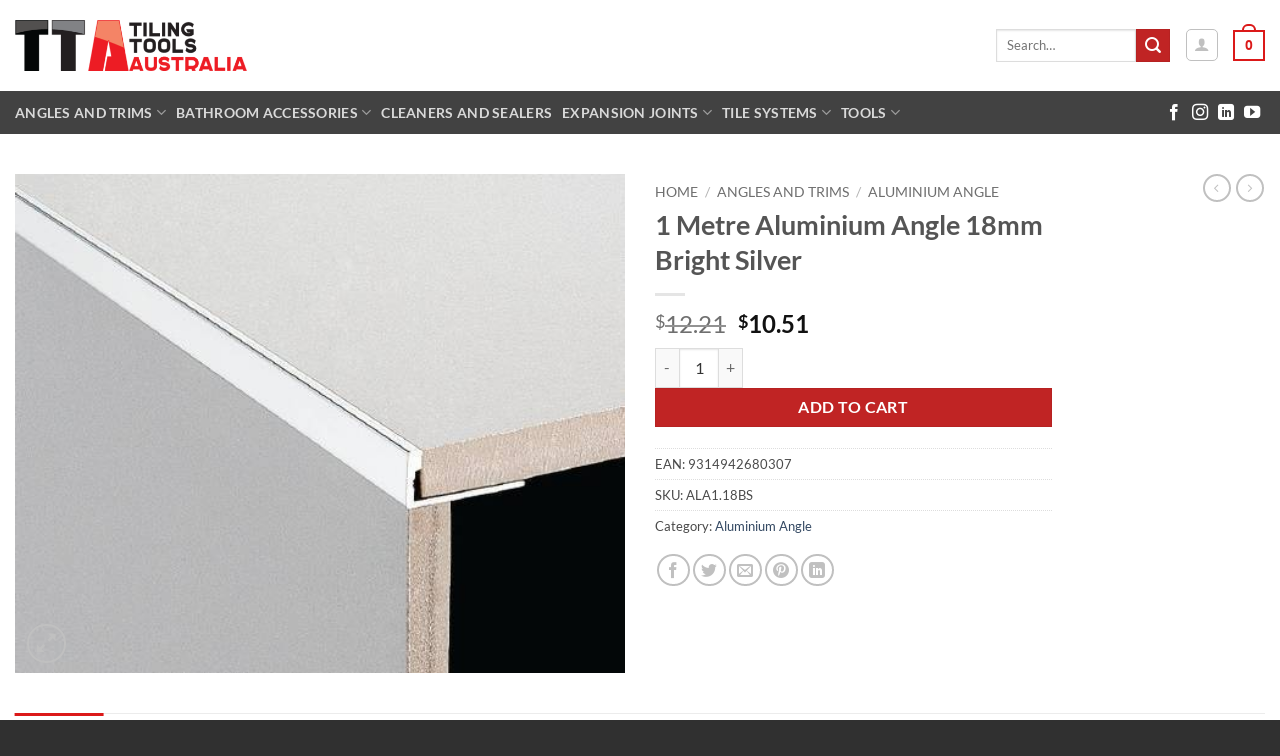

--- FILE ---
content_type: text/html; charset=UTF-8
request_url: https://tilingtoolsaustralia.com.au/product/1-metre-aluminium-angle-18mm-bright-silver/
body_size: 32980
content:
<!DOCTYPE html>
<html lang="en-AU" class="loading-site no-js">
<head><style>img.lazy{min-height:1px}</style><link href="https://tilingtoolsaustralia.com.au/wp-content/plugins/w3-total-cache/pub/js/lazyload.min.js" as="script">
	<meta charset="UTF-8" />
	<link rel="profile" href="http://gmpg.org/xfn/11" />
	<link rel="pingback" href="https://tilingtoolsaustralia.com.au/xmlrpc.php" />

	<script>(function(html){html.className = html.className.replace(/\bno-js\b/,'js')})(document.documentElement);</script>
<title>1 Metre Aluminium Angle 18mm Bright Silver &#8211; Tiling Tools Australia</title>
<meta name='robots' content='max-image-preview:large' />
<meta name="viewport" content="width=device-width, initial-scale=1" /><link rel='prefetch' href='https://tilingtoolsaustralia.com.au/wp-content/themes/flatsome/assets/js/flatsome.js?ver=e2eddd6c228105dac048' />
<link rel='prefetch' href='https://tilingtoolsaustralia.com.au/wp-content/themes/flatsome/assets/js/chunk.slider.js?ver=3.20.4' />
<link rel='prefetch' href='https://tilingtoolsaustralia.com.au/wp-content/themes/flatsome/assets/js/chunk.popups.js?ver=3.20.4' />
<link rel='prefetch' href='https://tilingtoolsaustralia.com.au/wp-content/themes/flatsome/assets/js/chunk.tooltips.js?ver=3.20.4' />
<link rel='prefetch' href='https://tilingtoolsaustralia.com.au/wp-content/themes/flatsome/assets/js/woocommerce.js?ver=1c9be63d628ff7c3ff4c' />
<link rel="alternate" type="application/rss+xml" title="Tiling Tools Australia &raquo; Feed" href="https://tilingtoolsaustralia.com.au/feed/" />
<link rel="alternate" type="application/rss+xml" title="Tiling Tools Australia &raquo; Comments Feed" href="https://tilingtoolsaustralia.com.au/comments/feed/" />
<link rel="alternate" type="application/rss+xml" title="Tiling Tools Australia &raquo; 1 Metre Aluminium Angle 18mm Bright Silver Comments Feed" href="https://tilingtoolsaustralia.com.au/product/1-metre-aluminium-angle-18mm-bright-silver/feed/" />
<link rel="alternate" title="oEmbed (JSON)" type="application/json+oembed" href="https://tilingtoolsaustralia.com.au/wp-json/oembed/1.0/embed?url=https%3A%2F%2Ftilingtoolsaustralia.com.au%2Fproduct%2F1-metre-aluminium-angle-18mm-bright-silver%2F" />
<link rel="alternate" title="oEmbed (XML)" type="text/xml+oembed" href="https://tilingtoolsaustralia.com.au/wp-json/oembed/1.0/embed?url=https%3A%2F%2Ftilingtoolsaustralia.com.au%2Fproduct%2F1-metre-aluminium-angle-18mm-bright-silver%2F&#038;format=xml" />
<style id='wp-img-auto-sizes-contain-inline-css' type='text/css'>
img:is([sizes=auto i],[sizes^="auto," i]){contain-intrinsic-size:3000px 1500px}
/*# sourceURL=wp-img-auto-sizes-contain-inline-css */
</style>
<style id='wp-emoji-styles-inline-css' type='text/css'>

	img.wp-smiley, img.emoji {
		display: inline !important;
		border: none !important;
		box-shadow: none !important;
		height: 1em !important;
		width: 1em !important;
		margin: 0 0.07em !important;
		vertical-align: -0.1em !important;
		background: none !important;
		padding: 0 !important;
	}
/*# sourceURL=wp-emoji-styles-inline-css */
</style>
<style id='wp-block-library-inline-css' type='text/css'>
:root{--wp-block-synced-color:#7a00df;--wp-block-synced-color--rgb:122,0,223;--wp-bound-block-color:var(--wp-block-synced-color);--wp-editor-canvas-background:#ddd;--wp-admin-theme-color:#007cba;--wp-admin-theme-color--rgb:0,124,186;--wp-admin-theme-color-darker-10:#006ba1;--wp-admin-theme-color-darker-10--rgb:0,107,160.5;--wp-admin-theme-color-darker-20:#005a87;--wp-admin-theme-color-darker-20--rgb:0,90,135;--wp-admin-border-width-focus:2px}@media (min-resolution:192dpi){:root{--wp-admin-border-width-focus:1.5px}}.wp-element-button{cursor:pointer}:root .has-very-light-gray-background-color{background-color:#eee}:root .has-very-dark-gray-background-color{background-color:#313131}:root .has-very-light-gray-color{color:#eee}:root .has-very-dark-gray-color{color:#313131}:root .has-vivid-green-cyan-to-vivid-cyan-blue-gradient-background{background:linear-gradient(135deg,#00d084,#0693e3)}:root .has-purple-crush-gradient-background{background:linear-gradient(135deg,#34e2e4,#4721fb 50%,#ab1dfe)}:root .has-hazy-dawn-gradient-background{background:linear-gradient(135deg,#faaca8,#dad0ec)}:root .has-subdued-olive-gradient-background{background:linear-gradient(135deg,#fafae1,#67a671)}:root .has-atomic-cream-gradient-background{background:linear-gradient(135deg,#fdd79a,#004a59)}:root .has-nightshade-gradient-background{background:linear-gradient(135deg,#330968,#31cdcf)}:root .has-midnight-gradient-background{background:linear-gradient(135deg,#020381,#2874fc)}:root{--wp--preset--font-size--normal:16px;--wp--preset--font-size--huge:42px}.has-regular-font-size{font-size:1em}.has-larger-font-size{font-size:2.625em}.has-normal-font-size{font-size:var(--wp--preset--font-size--normal)}.has-huge-font-size{font-size:var(--wp--preset--font-size--huge)}.has-text-align-center{text-align:center}.has-text-align-left{text-align:left}.has-text-align-right{text-align:right}.has-fit-text{white-space:nowrap!important}#end-resizable-editor-section{display:none}.aligncenter{clear:both}.items-justified-left{justify-content:flex-start}.items-justified-center{justify-content:center}.items-justified-right{justify-content:flex-end}.items-justified-space-between{justify-content:space-between}.screen-reader-text{border:0;clip-path:inset(50%);height:1px;margin:-1px;overflow:hidden;padding:0;position:absolute;width:1px;word-wrap:normal!important}.screen-reader-text:focus{background-color:#ddd;clip-path:none;color:#444;display:block;font-size:1em;height:auto;left:5px;line-height:normal;padding:15px 23px 14px;text-decoration:none;top:5px;width:auto;z-index:100000}html :where(.has-border-color){border-style:solid}html :where([style*=border-top-color]){border-top-style:solid}html :where([style*=border-right-color]){border-right-style:solid}html :where([style*=border-bottom-color]){border-bottom-style:solid}html :where([style*=border-left-color]){border-left-style:solid}html :where([style*=border-width]){border-style:solid}html :where([style*=border-top-width]){border-top-style:solid}html :where([style*=border-right-width]){border-right-style:solid}html :where([style*=border-bottom-width]){border-bottom-style:solid}html :where([style*=border-left-width]){border-left-style:solid}html :where(img[class*=wp-image-]){height:auto;max-width:100%}:where(figure){margin:0 0 1em}html :where(.is-position-sticky){--wp-admin--admin-bar--position-offset:var(--wp-admin--admin-bar--height,0px)}@media screen and (max-width:600px){html :where(.is-position-sticky){--wp-admin--admin-bar--position-offset:0px}}

/*# sourceURL=wp-block-library-inline-css */
</style><link rel="stylesheet" href="https://tilingtoolsaustralia.com.au/wp-content/cache/minify/d5e73.css" media="all" />

<style id='global-styles-inline-css' type='text/css'>
:root{--wp--preset--aspect-ratio--square: 1;--wp--preset--aspect-ratio--4-3: 4/3;--wp--preset--aspect-ratio--3-4: 3/4;--wp--preset--aspect-ratio--3-2: 3/2;--wp--preset--aspect-ratio--2-3: 2/3;--wp--preset--aspect-ratio--16-9: 16/9;--wp--preset--aspect-ratio--9-16: 9/16;--wp--preset--color--black: #000000;--wp--preset--color--cyan-bluish-gray: #abb8c3;--wp--preset--color--white: #ffffff;--wp--preset--color--pale-pink: #f78da7;--wp--preset--color--vivid-red: #cf2e2e;--wp--preset--color--luminous-vivid-orange: #ff6900;--wp--preset--color--luminous-vivid-amber: #fcb900;--wp--preset--color--light-green-cyan: #7bdcb5;--wp--preset--color--vivid-green-cyan: #00d084;--wp--preset--color--pale-cyan-blue: #8ed1fc;--wp--preset--color--vivid-cyan-blue: #0693e3;--wp--preset--color--vivid-purple: #9b51e0;--wp--preset--color--primary: #db1919;--wp--preset--color--secondary: #c02424;--wp--preset--color--success: #627D47;--wp--preset--color--alert: #fb4d1c;--wp--preset--gradient--vivid-cyan-blue-to-vivid-purple: linear-gradient(135deg,rgb(6,147,227) 0%,rgb(155,81,224) 100%);--wp--preset--gradient--light-green-cyan-to-vivid-green-cyan: linear-gradient(135deg,rgb(122,220,180) 0%,rgb(0,208,130) 100%);--wp--preset--gradient--luminous-vivid-amber-to-luminous-vivid-orange: linear-gradient(135deg,rgb(252,185,0) 0%,rgb(255,105,0) 100%);--wp--preset--gradient--luminous-vivid-orange-to-vivid-red: linear-gradient(135deg,rgb(255,105,0) 0%,rgb(207,46,46) 100%);--wp--preset--gradient--very-light-gray-to-cyan-bluish-gray: linear-gradient(135deg,rgb(238,238,238) 0%,rgb(169,184,195) 100%);--wp--preset--gradient--cool-to-warm-spectrum: linear-gradient(135deg,rgb(74,234,220) 0%,rgb(151,120,209) 20%,rgb(207,42,186) 40%,rgb(238,44,130) 60%,rgb(251,105,98) 80%,rgb(254,248,76) 100%);--wp--preset--gradient--blush-light-purple: linear-gradient(135deg,rgb(255,206,236) 0%,rgb(152,150,240) 100%);--wp--preset--gradient--blush-bordeaux: linear-gradient(135deg,rgb(254,205,165) 0%,rgb(254,45,45) 50%,rgb(107,0,62) 100%);--wp--preset--gradient--luminous-dusk: linear-gradient(135deg,rgb(255,203,112) 0%,rgb(199,81,192) 50%,rgb(65,88,208) 100%);--wp--preset--gradient--pale-ocean: linear-gradient(135deg,rgb(255,245,203) 0%,rgb(182,227,212) 50%,rgb(51,167,181) 100%);--wp--preset--gradient--electric-grass: linear-gradient(135deg,rgb(202,248,128) 0%,rgb(113,206,126) 100%);--wp--preset--gradient--midnight: linear-gradient(135deg,rgb(2,3,129) 0%,rgb(40,116,252) 100%);--wp--preset--font-size--small: 13px;--wp--preset--font-size--medium: 20px;--wp--preset--font-size--large: 36px;--wp--preset--font-size--x-large: 42px;--wp--preset--spacing--20: 0.44rem;--wp--preset--spacing--30: 0.67rem;--wp--preset--spacing--40: 1rem;--wp--preset--spacing--50: 1.5rem;--wp--preset--spacing--60: 2.25rem;--wp--preset--spacing--70: 3.38rem;--wp--preset--spacing--80: 5.06rem;--wp--preset--shadow--natural: 6px 6px 9px rgba(0, 0, 0, 0.2);--wp--preset--shadow--deep: 12px 12px 50px rgba(0, 0, 0, 0.4);--wp--preset--shadow--sharp: 6px 6px 0px rgba(0, 0, 0, 0.2);--wp--preset--shadow--outlined: 6px 6px 0px -3px rgb(255, 255, 255), 6px 6px rgb(0, 0, 0);--wp--preset--shadow--crisp: 6px 6px 0px rgb(0, 0, 0);}:where(body) { margin: 0; }.wp-site-blocks > .alignleft { float: left; margin-right: 2em; }.wp-site-blocks > .alignright { float: right; margin-left: 2em; }.wp-site-blocks > .aligncenter { justify-content: center; margin-left: auto; margin-right: auto; }:where(.is-layout-flex){gap: 0.5em;}:where(.is-layout-grid){gap: 0.5em;}.is-layout-flow > .alignleft{float: left;margin-inline-start: 0;margin-inline-end: 2em;}.is-layout-flow > .alignright{float: right;margin-inline-start: 2em;margin-inline-end: 0;}.is-layout-flow > .aligncenter{margin-left: auto !important;margin-right: auto !important;}.is-layout-constrained > .alignleft{float: left;margin-inline-start: 0;margin-inline-end: 2em;}.is-layout-constrained > .alignright{float: right;margin-inline-start: 2em;margin-inline-end: 0;}.is-layout-constrained > .aligncenter{margin-left: auto !important;margin-right: auto !important;}.is-layout-constrained > :where(:not(.alignleft):not(.alignright):not(.alignfull)){margin-left: auto !important;margin-right: auto !important;}body .is-layout-flex{display: flex;}.is-layout-flex{flex-wrap: wrap;align-items: center;}.is-layout-flex > :is(*, div){margin: 0;}body .is-layout-grid{display: grid;}.is-layout-grid > :is(*, div){margin: 0;}body{padding-top: 0px;padding-right: 0px;padding-bottom: 0px;padding-left: 0px;}a:where(:not(.wp-element-button)){text-decoration: none;}:root :where(.wp-element-button, .wp-block-button__link){background-color: #32373c;border-width: 0;color: #fff;font-family: inherit;font-size: inherit;font-style: inherit;font-weight: inherit;letter-spacing: inherit;line-height: inherit;padding-top: calc(0.667em + 2px);padding-right: calc(1.333em + 2px);padding-bottom: calc(0.667em + 2px);padding-left: calc(1.333em + 2px);text-decoration: none;text-transform: inherit;}.has-black-color{color: var(--wp--preset--color--black) !important;}.has-cyan-bluish-gray-color{color: var(--wp--preset--color--cyan-bluish-gray) !important;}.has-white-color{color: var(--wp--preset--color--white) !important;}.has-pale-pink-color{color: var(--wp--preset--color--pale-pink) !important;}.has-vivid-red-color{color: var(--wp--preset--color--vivid-red) !important;}.has-luminous-vivid-orange-color{color: var(--wp--preset--color--luminous-vivid-orange) !important;}.has-luminous-vivid-amber-color{color: var(--wp--preset--color--luminous-vivid-amber) !important;}.has-light-green-cyan-color{color: var(--wp--preset--color--light-green-cyan) !important;}.has-vivid-green-cyan-color{color: var(--wp--preset--color--vivid-green-cyan) !important;}.has-pale-cyan-blue-color{color: var(--wp--preset--color--pale-cyan-blue) !important;}.has-vivid-cyan-blue-color{color: var(--wp--preset--color--vivid-cyan-blue) !important;}.has-vivid-purple-color{color: var(--wp--preset--color--vivid-purple) !important;}.has-primary-color{color: var(--wp--preset--color--primary) !important;}.has-secondary-color{color: var(--wp--preset--color--secondary) !important;}.has-success-color{color: var(--wp--preset--color--success) !important;}.has-alert-color{color: var(--wp--preset--color--alert) !important;}.has-black-background-color{background-color: var(--wp--preset--color--black) !important;}.has-cyan-bluish-gray-background-color{background-color: var(--wp--preset--color--cyan-bluish-gray) !important;}.has-white-background-color{background-color: var(--wp--preset--color--white) !important;}.has-pale-pink-background-color{background-color: var(--wp--preset--color--pale-pink) !important;}.has-vivid-red-background-color{background-color: var(--wp--preset--color--vivid-red) !important;}.has-luminous-vivid-orange-background-color{background-color: var(--wp--preset--color--luminous-vivid-orange) !important;}.has-luminous-vivid-amber-background-color{background-color: var(--wp--preset--color--luminous-vivid-amber) !important;}.has-light-green-cyan-background-color{background-color: var(--wp--preset--color--light-green-cyan) !important;}.has-vivid-green-cyan-background-color{background-color: var(--wp--preset--color--vivid-green-cyan) !important;}.has-pale-cyan-blue-background-color{background-color: var(--wp--preset--color--pale-cyan-blue) !important;}.has-vivid-cyan-blue-background-color{background-color: var(--wp--preset--color--vivid-cyan-blue) !important;}.has-vivid-purple-background-color{background-color: var(--wp--preset--color--vivid-purple) !important;}.has-primary-background-color{background-color: var(--wp--preset--color--primary) !important;}.has-secondary-background-color{background-color: var(--wp--preset--color--secondary) !important;}.has-success-background-color{background-color: var(--wp--preset--color--success) !important;}.has-alert-background-color{background-color: var(--wp--preset--color--alert) !important;}.has-black-border-color{border-color: var(--wp--preset--color--black) !important;}.has-cyan-bluish-gray-border-color{border-color: var(--wp--preset--color--cyan-bluish-gray) !important;}.has-white-border-color{border-color: var(--wp--preset--color--white) !important;}.has-pale-pink-border-color{border-color: var(--wp--preset--color--pale-pink) !important;}.has-vivid-red-border-color{border-color: var(--wp--preset--color--vivid-red) !important;}.has-luminous-vivid-orange-border-color{border-color: var(--wp--preset--color--luminous-vivid-orange) !important;}.has-luminous-vivid-amber-border-color{border-color: var(--wp--preset--color--luminous-vivid-amber) !important;}.has-light-green-cyan-border-color{border-color: var(--wp--preset--color--light-green-cyan) !important;}.has-vivid-green-cyan-border-color{border-color: var(--wp--preset--color--vivid-green-cyan) !important;}.has-pale-cyan-blue-border-color{border-color: var(--wp--preset--color--pale-cyan-blue) !important;}.has-vivid-cyan-blue-border-color{border-color: var(--wp--preset--color--vivid-cyan-blue) !important;}.has-vivid-purple-border-color{border-color: var(--wp--preset--color--vivid-purple) !important;}.has-primary-border-color{border-color: var(--wp--preset--color--primary) !important;}.has-secondary-border-color{border-color: var(--wp--preset--color--secondary) !important;}.has-success-border-color{border-color: var(--wp--preset--color--success) !important;}.has-alert-border-color{border-color: var(--wp--preset--color--alert) !important;}.has-vivid-cyan-blue-to-vivid-purple-gradient-background{background: var(--wp--preset--gradient--vivid-cyan-blue-to-vivid-purple) !important;}.has-light-green-cyan-to-vivid-green-cyan-gradient-background{background: var(--wp--preset--gradient--light-green-cyan-to-vivid-green-cyan) !important;}.has-luminous-vivid-amber-to-luminous-vivid-orange-gradient-background{background: var(--wp--preset--gradient--luminous-vivid-amber-to-luminous-vivid-orange) !important;}.has-luminous-vivid-orange-to-vivid-red-gradient-background{background: var(--wp--preset--gradient--luminous-vivid-orange-to-vivid-red) !important;}.has-very-light-gray-to-cyan-bluish-gray-gradient-background{background: var(--wp--preset--gradient--very-light-gray-to-cyan-bluish-gray) !important;}.has-cool-to-warm-spectrum-gradient-background{background: var(--wp--preset--gradient--cool-to-warm-spectrum) !important;}.has-blush-light-purple-gradient-background{background: var(--wp--preset--gradient--blush-light-purple) !important;}.has-blush-bordeaux-gradient-background{background: var(--wp--preset--gradient--blush-bordeaux) !important;}.has-luminous-dusk-gradient-background{background: var(--wp--preset--gradient--luminous-dusk) !important;}.has-pale-ocean-gradient-background{background: var(--wp--preset--gradient--pale-ocean) !important;}.has-electric-grass-gradient-background{background: var(--wp--preset--gradient--electric-grass) !important;}.has-midnight-gradient-background{background: var(--wp--preset--gradient--midnight) !important;}.has-small-font-size{font-size: var(--wp--preset--font-size--small) !important;}.has-medium-font-size{font-size: var(--wp--preset--font-size--medium) !important;}.has-large-font-size{font-size: var(--wp--preset--font-size--large) !important;}.has-x-large-font-size{font-size: var(--wp--preset--font-size--x-large) !important;}
/*# sourceURL=global-styles-inline-css */
</style>

<link rel="stylesheet" href="https://tilingtoolsaustralia.com.au/wp-content/cache/minify/01998.css" media="all" />



<style id='woocommerce-inline-inline-css' type='text/css'>
.woocommerce form .form-row .required { visibility: visible; }
/*# sourceURL=woocommerce-inline-inline-css */
</style>
<link rel="stylesheet" href="https://tilingtoolsaustralia.com.au/wp-content/cache/minify/a1487.css" media="all" />


<style id='flatsome-main-inline-css' type='text/css'>
@font-face {
				font-family: "fl-icons";
				font-display: block;
				src: url(https://tilingtoolsaustralia.com.au/wp-content/themes/flatsome/assets/css/icons/fl-icons.eot?v=3.20.4);
				src:
					url(https://tilingtoolsaustralia.com.au/wp-content/themes/flatsome/assets/css/icons/fl-icons.eot#iefix?v=3.20.4) format("embedded-opentype"),
					url(https://tilingtoolsaustralia.com.au/wp-content/themes/flatsome/assets/css/icons/fl-icons.woff2?v=3.20.4) format("woff2"),
					url(https://tilingtoolsaustralia.com.au/wp-content/themes/flatsome/assets/css/icons/fl-icons.ttf?v=3.20.4) format("truetype"),
					url(https://tilingtoolsaustralia.com.au/wp-content/themes/flatsome/assets/css/icons/fl-icons.woff?v=3.20.4) format("woff"),
					url(https://tilingtoolsaustralia.com.au/wp-content/themes/flatsome/assets/css/icons/fl-icons.svg?v=3.20.4#fl-icons) format("svg");
			}
/*# sourceURL=flatsome-main-inline-css */
</style>
<link rel="stylesheet" href="https://tilingtoolsaustralia.com.au/wp-content/cache/minify/47ae6.css" media="all" />


<script src="https://tilingtoolsaustralia.com.au/wp-content/cache/minify/a09a1.js"></script>



<script type="text/javascript" id="wc-add-to-cart-js-extra">
/* <![CDATA[ */
var wc_add_to_cart_params = {"ajax_url":"/wp-admin/admin-ajax.php","wc_ajax_url":"/?wc-ajax=%%endpoint%%","i18n_view_cart":"View cart","cart_url":"https://tilingtoolsaustralia.com.au/cart/","is_cart":"","cart_redirect_after_add":"no"};
//# sourceURL=wc-add-to-cart-js-extra
/* ]]> */
</script>



<script type="text/javascript" id="wc-single-product-js-extra">
/* <![CDATA[ */
var wc_single_product_params = {"i18n_required_rating_text":"Please select a rating","i18n_rating_options":["1 of 5 stars","2 of 5 stars","3 of 5 stars","4 of 5 stars","5 of 5 stars"],"i18n_product_gallery_trigger_text":"View full-screen image gallery","review_rating_required":"yes","flexslider":{"rtl":false,"animation":"slide","smoothHeight":true,"directionNav":false,"controlNav":"thumbnails","slideshow":false,"animationSpeed":500,"animationLoop":false,"allowOneSlide":false},"zoom_enabled":"","zoom_options":[],"photoswipe_enabled":"1","photoswipe_options":{"shareEl":false,"closeOnScroll":false,"history":false,"hideAnimationDuration":0,"showAnimationDuration":0},"flexslider_enabled":""};
//# sourceURL=wc-single-product-js-extra
/* ]]> */
</script>

<script src="https://tilingtoolsaustralia.com.au/wp-content/cache/minify/63c68.js"></script>

<link rel="https://api.w.org/" href="https://tilingtoolsaustralia.com.au/wp-json/" /><link rel="alternate" title="JSON" type="application/json" href="https://tilingtoolsaustralia.com.au/wp-json/wp/v2/product/4078" /><link rel="EditURI" type="application/rsd+xml" title="RSD" href="https://tilingtoolsaustralia.com.au/xmlrpc.php?rsd" />

<link rel="canonical" href="https://tilingtoolsaustralia.com.au/product/1-metre-aluminium-angle-18mm-bright-silver/" />
<link rel='shortlink' href='https://tilingtoolsaustralia.com.au/?p=4078' />

<!-- This website runs the Product Feed PRO for WooCommerce by AdTribes.io plugin - version woocommercesea_option_installed_version -->
	<noscript><style>.woocommerce-product-gallery{ opacity: 1 !important; }</style></noscript>
	<link rel="icon" href="https://tilingtoolsaustralia.com.au/wp-content/uploads/2022/07/cropped-tilingtoolsaustralia-logo22-32x32.png" sizes="32x32" />
<link rel="icon" href="https://tilingtoolsaustralia.com.au/wp-content/uploads/2022/07/cropped-tilingtoolsaustralia-logo22-192x192.png" sizes="192x192" />
<link rel="apple-touch-icon" href="https://tilingtoolsaustralia.com.au/wp-content/uploads/2022/07/cropped-tilingtoolsaustralia-logo22-180x180.png" />
<meta name="msapplication-TileImage" content="https://tilingtoolsaustralia.com.au/wp-content/uploads/2022/07/cropped-tilingtoolsaustralia-logo22-270x270.png" />
<style id="custom-css" type="text/css">:root {--primary-color: #db1919;--fs-color-primary: #db1919;--fs-color-secondary: #c02424;--fs-color-success: #627D47;--fs-color-alert: #fb4d1c;--fs-color-base: #4a4a4a;--fs-experimental-link-color: #334862;--fs-experimental-link-color-hover: #111;}.tooltipster-base {--tooltip-color: #fff;--tooltip-bg-color: #000;}.off-canvas-right .mfp-content, .off-canvas-left .mfp-content {--drawer-width: 300px;}.off-canvas .mfp-content.off-canvas-cart {--drawer-width: 360px;}.container-width, .full-width .ubermenu-nav, .container, .row{max-width: 1370px}.row.row-collapse{max-width: 1340px}.row.row-small{max-width: 1362.5px}.row.row-large{max-width: 1400px}.header-main{height: 91px}#logo img{max-height: 91px}#logo{width:232px;}.header-bottom{min-height: 43px}.header-top{min-height: 30px}.transparent .header-main{height: 30px}.transparent #logo img{max-height: 30px}.has-transparent + .page-title:first-of-type,.has-transparent + #main > .page-title,.has-transparent + #main > div > .page-title,.has-transparent + #main .page-header-wrapper:first-of-type .page-title{padding-top: 110px;}.header.show-on-scroll,.stuck .header-main{height:70px!important}.stuck #logo img{max-height: 70px!important}.search-form{ width: 58%;}.header-bg-color {background-color: rgba(255,255,255,0.9)}.header-bottom {background-color: #424242}.top-bar-nav > li > a{line-height: 16px }.header-bottom-nav > li > a{line-height: 16px }@media (max-width: 549px) {.header-main{height: 70px}#logo img{max-height: 70px}}.header-top{background-color:#000000!important;}body{font-family: Lato, sans-serif;}body {font-weight: 400;font-style: normal;}.nav > li > a {font-family: Lato, sans-serif;}.mobile-sidebar-levels-2 .nav > li > ul > li > a {font-family: Lato, sans-serif;}.nav > li > a,.mobile-sidebar-levels-2 .nav > li > ul > li > a {font-weight: 700;font-style: normal;}h1,h2,h3,h4,h5,h6,.heading-font, .off-canvas-center .nav-sidebar.nav-vertical > li > a{font-family: Lato, sans-serif;}h1,h2,h3,h4,h5,h6,.heading-font,.banner h1,.banner h2 {font-weight: 700;font-style: normal;}.alt-font{font-family: "Dancing Script", sans-serif;}.alt-font {font-weight: 400!important;font-style: normal!important;}.has-equal-box-heights .box-image {padding-top: 100%;}.shop-page-title.featured-title .title-bg{ background-image: url(https://tilingtoolsaustralia.com.au/wp-content/uploads/2022/06/ala1.18bs.jpg)!important;}@media screen and (min-width: 550px){.products .box-vertical .box-image{min-width: 300px!important;width: 300px!important;}}.footer-1{background-color: #ffffff}.footer-2{background-color: #000000}.absolute-footer, html{background-color: rgba(0,0,0,0.81)}.nav-vertical-fly-out > li + li {border-top-width: 1px; border-top-style: solid;}.label-new.menu-item > a:after{content:"New";}.label-hot.menu-item > a:after{content:"Hot";}.label-sale.menu-item > a:after{content:"Sale";}.label-popular.menu-item > a:after{content:"Popular";}</style><style id="kirki-inline-styles">/* latin-ext */
@font-face {
  font-family: 'Lato';
  font-style: normal;
  font-weight: 400;
  font-display: swap;
  src: url(https://tilingtoolsaustralia.com.au/wp-content/fonts/lato/S6uyw4BMUTPHjxAwXjeu.woff2) format('woff2');
  unicode-range: U+0100-02BA, U+02BD-02C5, U+02C7-02CC, U+02CE-02D7, U+02DD-02FF, U+0304, U+0308, U+0329, U+1D00-1DBF, U+1E00-1E9F, U+1EF2-1EFF, U+2020, U+20A0-20AB, U+20AD-20C0, U+2113, U+2C60-2C7F, U+A720-A7FF;
}
/* latin */
@font-face {
  font-family: 'Lato';
  font-style: normal;
  font-weight: 400;
  font-display: swap;
  src: url(https://tilingtoolsaustralia.com.au/wp-content/fonts/lato/S6uyw4BMUTPHjx4wXg.woff2) format('woff2');
  unicode-range: U+0000-00FF, U+0131, U+0152-0153, U+02BB-02BC, U+02C6, U+02DA, U+02DC, U+0304, U+0308, U+0329, U+2000-206F, U+20AC, U+2122, U+2191, U+2193, U+2212, U+2215, U+FEFF, U+FFFD;
}
/* latin-ext */
@font-face {
  font-family: 'Lato';
  font-style: normal;
  font-weight: 700;
  font-display: swap;
  src: url(https://tilingtoolsaustralia.com.au/wp-content/fonts/lato/S6u9w4BMUTPHh6UVSwaPGR_p.woff2) format('woff2');
  unicode-range: U+0100-02BA, U+02BD-02C5, U+02C7-02CC, U+02CE-02D7, U+02DD-02FF, U+0304, U+0308, U+0329, U+1D00-1DBF, U+1E00-1E9F, U+1EF2-1EFF, U+2020, U+20A0-20AB, U+20AD-20C0, U+2113, U+2C60-2C7F, U+A720-A7FF;
}
/* latin */
@font-face {
  font-family: 'Lato';
  font-style: normal;
  font-weight: 700;
  font-display: swap;
  src: url(https://tilingtoolsaustralia.com.au/wp-content/fonts/lato/S6u9w4BMUTPHh6UVSwiPGQ.woff2) format('woff2');
  unicode-range: U+0000-00FF, U+0131, U+0152-0153, U+02BB-02BC, U+02C6, U+02DA, U+02DC, U+0304, U+0308, U+0329, U+2000-206F, U+20AC, U+2122, U+2191, U+2193, U+2212, U+2215, U+FEFF, U+FFFD;
}/* vietnamese */
@font-face {
  font-family: 'Dancing Script';
  font-style: normal;
  font-weight: 400;
  font-display: swap;
  src: url(https://tilingtoolsaustralia.com.au/wp-content/fonts/dancing-script/If2cXTr6YS-zF4S-kcSWSVi_sxjsohD9F50Ruu7BMSo3Rep8ltA.woff2) format('woff2');
  unicode-range: U+0102-0103, U+0110-0111, U+0128-0129, U+0168-0169, U+01A0-01A1, U+01AF-01B0, U+0300-0301, U+0303-0304, U+0308-0309, U+0323, U+0329, U+1EA0-1EF9, U+20AB;
}
/* latin-ext */
@font-face {
  font-family: 'Dancing Script';
  font-style: normal;
  font-weight: 400;
  font-display: swap;
  src: url(https://tilingtoolsaustralia.com.au/wp-content/fonts/dancing-script/If2cXTr6YS-zF4S-kcSWSVi_sxjsohD9F50Ruu7BMSo3ROp8ltA.woff2) format('woff2');
  unicode-range: U+0100-02BA, U+02BD-02C5, U+02C7-02CC, U+02CE-02D7, U+02DD-02FF, U+0304, U+0308, U+0329, U+1D00-1DBF, U+1E00-1E9F, U+1EF2-1EFF, U+2020, U+20A0-20AB, U+20AD-20C0, U+2113, U+2C60-2C7F, U+A720-A7FF;
}
/* latin */
@font-face {
  font-family: 'Dancing Script';
  font-style: normal;
  font-weight: 400;
  font-display: swap;
  src: url(https://tilingtoolsaustralia.com.au/wp-content/fonts/dancing-script/If2cXTr6YS-zF4S-kcSWSVi_sxjsohD9F50Ruu7BMSo3Sup8.woff2) format('woff2');
  unicode-range: U+0000-00FF, U+0131, U+0152-0153, U+02BB-02BC, U+02C6, U+02DA, U+02DC, U+0304, U+0308, U+0329, U+2000-206F, U+20AC, U+2122, U+2191, U+2193, U+2212, U+2215, U+FEFF, U+FFFD;
}</style><link rel="stylesheet" href="https://tilingtoolsaustralia.com.au/wp-content/cache/minify/4d531.css" media="all" />



</head>

<body class="wp-singular product-template-default single single-product postid-4078 wp-theme-flatsome wp-child-theme-flatsome-child theme-flatsome woocommerce woocommerce-page woocommerce-no-js lightbox nav-dropdown-has-arrow nav-dropdown-has-shadow nav-dropdown-has-border parallax-mobile">


<a class="skip-link screen-reader-text" href="#main">Skip to content</a>

<div id="wrapper">

	
	<header id="header" class="header has-sticky sticky-jump">
		<div class="header-wrapper">
			<div id="top-bar" class="header-top hide-for-sticky nav-dark show-for-medium">
    <div class="flex-row container">
      <div class="flex-col hide-for-medium flex-left">
          <ul class="nav nav-left medium-nav-center nav-small  nav-divided">
                        </ul>
      </div>

      <div class="flex-col hide-for-medium flex-center">
          <ul class="nav nav-center nav-small  nav-divided">
                        </ul>
      </div>

      <div class="flex-col hide-for-medium flex-right">
         <ul class="nav top-bar-nav nav-right nav-small  nav-divided">
                        </ul>
      </div>

            <div class="flex-col show-for-medium flex-grow">
          <ul class="nav nav-center nav-small mobile-nav  nav-divided">
              <li class="html custom html_topbar_left"><strong class="uppercase">Add anything here or just remove it...</strong></li>          </ul>
      </div>
      
    </div>
</div>
<div id="masthead" class="header-main ">
      <div class="header-inner flex-row container logo-left medium-logo-center" role="navigation">

          <!-- Logo -->
          <div id="logo" class="flex-col logo">
            
<!-- Header logo -->
<a href="https://tilingtoolsaustralia.com.au/" title="Tiling Tools Australia" rel="home">
		<img width="452" height="100" src="data:image/svg+xml,%3Csvg%20xmlns='http://www.w3.org/2000/svg'%20viewBox='0%200%20452%20100'%3E%3C/svg%3E" data-src="https://tilingtoolsaustralia.com.au/wp-content/uploads/2022/07/tilingtoolsaustralia-logo22-e1673930768786.png" class="header_logo header-logo lazy" alt="Tiling Tools Australia"/><img  width="452" height="100" src="data:image/svg+xml,%3Csvg%20xmlns='http://www.w3.org/2000/svg'%20viewBox='0%200%20452%20100'%3E%3C/svg%3E" data-src="https://tilingtoolsaustralia.com.au/wp-content/uploads/2022/07/tilingtoolsaustralia-logo22-e1673930768786.png" class="header-logo-dark lazy" alt="Tiling Tools Australia"/></a>
          </div>

          <!-- Mobile Left Elements -->
          <div class="flex-col show-for-medium flex-left">
            <ul class="mobile-nav nav nav-left ">
              <li class="nav-icon has-icon">
			<a href="#" class="is-small" data-open="#main-menu" data-pos="left" data-bg="main-menu-overlay" role="button" aria-label="Menu" aria-controls="main-menu" aria-expanded="false" aria-haspopup="dialog" data-flatsome-role-button>
			<i class="icon-menu" aria-hidden="true"></i>					</a>
	</li>
            </ul>
          </div>

          <!-- Left Elements -->
          <div class="flex-col hide-for-medium flex-left
            flex-grow">
            <ul class="header-nav header-nav-main nav nav-left  nav-size-medium nav-uppercase" >
                          </ul>
          </div>

          <!-- Right Elements -->
          <div class="flex-col hide-for-medium flex-right">
            <ul class="header-nav header-nav-main nav nav-right  nav-size-medium nav-uppercase">
              <li class="header-search-form search-form html relative has-icon">
	<div class="header-search-form-wrapper">
		<div class="searchform-wrapper ux-search-box relative is-normal"><form role="search" method="get" class="searchform" action="https://tilingtoolsaustralia.com.au/">
	<div class="flex-row relative">
						<div class="flex-col flex-grow">
			<label class="screen-reader-text" for="woocommerce-product-search-field-0">Search for:</label>
			<input type="search" id="woocommerce-product-search-field-0" class="search-field mb-0" placeholder="Search&hellip;" value="" name="s" />
			<input type="hidden" name="post_type" value="product" />
					</div>
		<div class="flex-col">
			<button type="submit" value="Search" class="ux-search-submit submit-button secondary button  icon mb-0" aria-label="Submit">
				<i class="icon-search" aria-hidden="true"></i>			</button>
		</div>
	</div>
	<div class="live-search-results text-left z-top"></div>
</form>
</div>	</div>
</li>

<li class="account-item has-icon">
<div class="header-button">
	<a href="https://tilingtoolsaustralia.com.au/my-account/" class="nav-top-link nav-top-not-logged-in icon button round is-outline is-small icon button round is-outline is-small" title="Login" role="button" data-open="#login-form-popup" aria-label="Login" aria-controls="login-form-popup" aria-expanded="false" aria-haspopup="dialog" data-flatsome-role-button>
		<i class="icon-user" aria-hidden="true"></i>	</a>


</div>

</li>
<li class="cart-item has-icon has-dropdown">

<a href="https://tilingtoolsaustralia.com.au/cart/" class="header-cart-link nav-top-link is-small" title="Cart" aria-label="View cart" aria-expanded="false" aria-haspopup="true" role="button" data-flatsome-role-button>


    <span class="cart-icon image-icon">
    <strong>0</strong>
  </span>
  </a>

 <ul class="nav-dropdown nav-dropdown-default">
    <li class="html widget_shopping_cart">
      <div class="widget_shopping_cart_content">
        

	<div class="ux-mini-cart-empty flex flex-row-col text-center pt pb">
				<div class="ux-mini-cart-empty-icon">
			<svg aria-hidden="true" xmlns="http://www.w3.org/2000/svg" viewBox="0 0 17 19" style="opacity:.1;height:80px;">
				<path d="M8.5 0C6.7 0 5.3 1.2 5.3 2.7v2H2.1c-.3 0-.6.3-.7.7L0 18.2c0 .4.2.8.6.8h15.7c.4 0 .7-.3.7-.7v-.1L15.6 5.4c0-.3-.3-.6-.7-.6h-3.2v-2c0-1.6-1.4-2.8-3.2-2.8zM6.7 2.7c0-.8.8-1.4 1.8-1.4s1.8.6 1.8 1.4v2H6.7v-2zm7.5 3.4 1.3 11.5h-14L2.8 6.1h2.5v1.4c0 .4.3.7.7.7.4 0 .7-.3.7-.7V6.1h3.5v1.4c0 .4.3.7.7.7s.7-.3.7-.7V6.1h2.6z" fill-rule="evenodd" clip-rule="evenodd" fill="currentColor"></path>
			</svg>
		</div>
				<p class="woocommerce-mini-cart__empty-message empty">No products in the cart.</p>
					<p class="return-to-shop">
				<a class="button primary wc-backward" href="https://tilingtoolsaustralia.com.au/shop/">
					Return to shop				</a>
			</p>
				</div>


      </div>
    </li>
     </ul>

</li>
            </ul>
          </div>

          <!-- Mobile Right Elements -->
          <div class="flex-col show-for-medium flex-right">
            <ul class="mobile-nav nav nav-right ">
              <li class="cart-item has-icon">


		<a href="https://tilingtoolsaustralia.com.au/cart/" class="header-cart-link nav-top-link is-small off-canvas-toggle" title="Cart" aria-label="View cart" aria-expanded="false" aria-haspopup="dialog" role="button" data-open="#cart-popup" data-class="off-canvas-cart" data-pos="right" aria-controls="cart-popup" data-flatsome-role-button>

    <span class="cart-icon image-icon">
    <strong>0</strong>
  </span>
  </a>


  <!-- Cart Sidebar Popup -->
  <div id="cart-popup" class="mfp-hide">
  <div class="cart-popup-inner inner-padding cart-popup-inner--sticky">
      <div class="cart-popup-title text-center">
          <span class="heading-font uppercase">Cart</span>
          <div class="is-divider"></div>
      </div>
	  <div class="widget_shopping_cart">
		  <div class="widget_shopping_cart_content">
			  

	<div class="ux-mini-cart-empty flex flex-row-col text-center pt pb">
				<div class="ux-mini-cart-empty-icon">
			<svg aria-hidden="true" xmlns="http://www.w3.org/2000/svg" viewBox="0 0 17 19" style="opacity:.1;height:80px;">
				<path d="M8.5 0C6.7 0 5.3 1.2 5.3 2.7v2H2.1c-.3 0-.6.3-.7.7L0 18.2c0 .4.2.8.6.8h15.7c.4 0 .7-.3.7-.7v-.1L15.6 5.4c0-.3-.3-.6-.7-.6h-3.2v-2c0-1.6-1.4-2.8-3.2-2.8zM6.7 2.7c0-.8.8-1.4 1.8-1.4s1.8.6 1.8 1.4v2H6.7v-2zm7.5 3.4 1.3 11.5h-14L2.8 6.1h2.5v1.4c0 .4.3.7.7.7.4 0 .7-.3.7-.7V6.1h3.5v1.4c0 .4.3.7.7.7s.7-.3.7-.7V6.1h2.6z" fill-rule="evenodd" clip-rule="evenodd" fill="currentColor"></path>
			</svg>
		</div>
				<p class="woocommerce-mini-cart__empty-message empty">No products in the cart.</p>
					<p class="return-to-shop">
				<a class="button primary wc-backward" href="https://tilingtoolsaustralia.com.au/shop/">
					Return to shop				</a>
			</p>
				</div>


		  </div>
	  </div>
               </div>
  </div>

</li>
            </ul>
          </div>

      </div>

            <div class="container"><div class="top-divider full-width"></div></div>
      </div>
<div id="wide-nav" class="header-bottom wide-nav nav-dark hide-for-medium">
    <div class="flex-row container">

                        <div class="flex-col hide-for-medium flex-left">
                <ul class="nav header-nav header-bottom-nav nav-left  nav-size-medium nav-spacing-small nav-uppercase">
                    <li id="menu-item-10648" class="menu-item menu-item-type-taxonomy menu-item-object-product_cat current-product-ancestor menu-item-has-children menu-item-10648 menu-item-design-default has-dropdown"><a href="https://tilingtoolsaustralia.com.au/product-category/angles-and-trims/" class="nav-top-link" aria-expanded="false" aria-haspopup="menu">Angles and Trims<i class="icon-angle-down" aria-hidden="true"></i></a>
<ul class="sub-menu nav-dropdown nav-dropdown-default">
	<li id="menu-item-10649" class="menu-item menu-item-type-taxonomy menu-item-object-product_cat current-product-ancestor current-menu-parent current-product-parent menu-item-10649 active"><a href="https://tilingtoolsaustralia.com.au/product-category/angles-and-trims/aluminium-angle/">Aluminium Angle</a></li>
	<li id="menu-item-10650" class="menu-item menu-item-type-taxonomy menu-item-object-product_cat menu-item-10650"><a href="https://tilingtoolsaustralia.com.au/product-category/angles-and-trims/brass-angle/">Brass Angle</a></li>
	<li id="menu-item-10701" class="menu-item menu-item-type-taxonomy menu-item-object-product_cat menu-item-10701"><a href="https://tilingtoolsaustralia.com.au/product-category/angles-and-trims/flooring-trims/floor-fixings/">Floor Fixings</a></li>
	<li id="menu-item-10651" class="menu-item menu-item-type-taxonomy menu-item-object-product_cat menu-item-10651"><a href="https://tilingtoolsaustralia.com.au/product-category/angles-and-trims/flooring-trims/">Flooring Trims</a></li>
	<li id="menu-item-10652" class="menu-item menu-item-type-taxonomy menu-item-object-product_cat menu-item-10652"><a href="https://tilingtoolsaustralia.com.au/product-category/angles-and-trims/flooring-trims/carpet-trims/">Carpet Trims</a></li>
	<li id="menu-item-10654" class="menu-item menu-item-type-taxonomy menu-item-object-product_cat menu-item-10654"><a href="https://tilingtoolsaustralia.com.au/product-category/angles-and-trims/flooring-trims/stair-edge-trims/">Stair Edge Trims</a></li>
	<li id="menu-item-10655" class="menu-item menu-item-type-taxonomy menu-item-object-product_cat menu-item-10655"><a href="https://tilingtoolsaustralia.com.au/product-category/angles-and-trims/flooring-trims/timber-trims/">Timber Trims</a></li>
	<li id="menu-item-10656" class="menu-item menu-item-type-taxonomy menu-item-object-product_cat menu-item-10656"><a href="https://tilingtoolsaustralia.com.au/product-category/angles-and-trims/metal-tile-trim/">Metal Tile Trim</a></li>
	<li id="menu-item-10657" class="menu-item menu-item-type-taxonomy menu-item-object-product_cat menu-item-10657"><a href="https://tilingtoolsaustralia.com.au/product-category/angles-and-trims/metal-tile-trims/">Metal Tile Trims</a></li>
	<li id="menu-item-10658" class="menu-item menu-item-type-taxonomy menu-item-object-product_cat menu-item-10658"><a href="https://tilingtoolsaustralia.com.au/product-category/angles-and-trims/pvc-tile-trims/">PVC Tile Trims</a></li>
	<li id="menu-item-10659" class="menu-item menu-item-type-taxonomy menu-item-object-product_cat menu-item-10659"><a href="https://tilingtoolsaustralia.com.au/product-category/angles-and-trims/s-steel-angle/">S/Steel Angle</a></li>
	<li id="menu-item-10660" class="menu-item menu-item-type-taxonomy menu-item-object-product_cat menu-item-10660"><a href="https://tilingtoolsaustralia.com.au/product-category/angles-and-trims/stair-nosings/">Stair Nosings</a></li>
</ul>
</li>
<li id="menu-item-10661" class="menu-item menu-item-type-taxonomy menu-item-object-product_cat menu-item-has-children menu-item-10661 menu-item-design-default has-dropdown"><a href="https://tilingtoolsaustralia.com.au/product-category/bathroom-accessories/" class="nav-top-link" aria-expanded="false" aria-haspopup="menu">Bathroom Accessories<i class="icon-angle-down" aria-hidden="true"></i></a>
<ul class="sub-menu nav-dropdown nav-dropdown-default">
	<li id="menu-item-10662" class="menu-item menu-item-type-taxonomy menu-item-object-product_cat menu-item-10662"><a href="https://tilingtoolsaustralia.com.au/product-category/bathroom-accessories/building-products/">Building Products</a></li>
	<li id="menu-item-10663" class="menu-item menu-item-type-taxonomy menu-item-object-product_cat menu-item-has-children menu-item-10663 nav-dropdown-col"><a href="https://tilingtoolsaustralia.com.au/product-category/bathroom-accessories/ceramic-accessories/">Ceramic Accessories</a>
	<ul class="sub-menu nav-column nav-dropdown-default">
		<li id="menu-item-10667" class="menu-item menu-item-type-taxonomy menu-item-object-product_cat menu-item-10667"><a href="https://tilingtoolsaustralia.com.au/product-category/bathroom-accessories/metro-range/">Metro Range</a></li>
	</ul>
</li>
	<li id="menu-item-10664" class="menu-item menu-item-type-taxonomy menu-item-object-product_cat menu-item-10664"><a href="https://tilingtoolsaustralia.com.au/product-category/bathroom-accessories/drain-covers/">Floor Wastes</a></li>
	<li id="menu-item-10665" class="menu-item menu-item-type-taxonomy menu-item-object-product_cat menu-item-10665"><a href="https://tilingtoolsaustralia.com.au/product-category/bathroom-accessories/drains/">Floor Grates</a></li>
	<li id="menu-item-10666" class="menu-item menu-item-type-taxonomy menu-item-object-product_cat menu-item-10666"><a href="https://tilingtoolsaustralia.com.au/product-category/bathroom-accessories/metal-bathroom-fittings/">Metal Bathroom Fittings</a></li>
</ul>
</li>
<li id="menu-item-10668" class="menu-item menu-item-type-taxonomy menu-item-object-product_cat menu-item-10668 menu-item-design-default"><a href="https://tilingtoolsaustralia.com.au/product-category/cleaners-and-sealers/" class="nav-top-link">Cleaners and Sealers</a></li>
<li id="menu-item-10669" class="menu-item menu-item-type-taxonomy menu-item-object-product_cat menu-item-has-children menu-item-10669 menu-item-design-default has-dropdown"><a href="https://tilingtoolsaustralia.com.au/product-category/expansion-joints/" class="nav-top-link" aria-expanded="false" aria-haspopup="menu">Expansion Joints<i class="icon-angle-down" aria-hidden="true"></i></a>
<ul class="sub-menu nav-dropdown nav-dropdown-default">
	<li id="menu-item-10670" class="menu-item menu-item-type-taxonomy menu-item-object-product_cat menu-item-10670"><a href="https://tilingtoolsaustralia.com.au/product-category/expansion-joints/aluminium-expansion/">Aluminium Expansion</a></li>
	<li id="menu-item-10671" class="menu-item menu-item-type-taxonomy menu-item-object-product_cat menu-item-10671"><a href="https://tilingtoolsaustralia.com.au/product-category/expansion-joints/brass-expansion/">Brass Expansion</a></li>
	<li id="menu-item-10672" class="menu-item menu-item-type-taxonomy menu-item-object-product_cat menu-item-10672"><a href="https://tilingtoolsaustralia.com.au/product-category/expansion-joints/expansion-joint/">Expansion Joint</a></li>
	<li id="menu-item-10673" class="menu-item menu-item-type-taxonomy menu-item-object-product_cat menu-item-10673"><a href="https://tilingtoolsaustralia.com.au/product-category/expansion-joints/pvc-expansion/">PVC Expansion</a></li>
	<li id="menu-item-10674" class="menu-item menu-item-type-taxonomy menu-item-object-product_cat menu-item-10674"><a href="https://tilingtoolsaustralia.com.au/product-category/expansion-joints/s-steel-expansion/">S/Steel Expansion</a></li>
</ul>
</li>
<li id="menu-item-10676" class="menu-item menu-item-type-taxonomy menu-item-object-product_cat menu-item-has-children menu-item-10676 menu-item-design-default has-dropdown"><a href="https://tilingtoolsaustralia.com.au/product-category/tile-spacers/" class="nav-top-link" aria-expanded="false" aria-haspopup="menu">Tile Systems<i class="icon-angle-down" aria-hidden="true"></i></a>
<ul class="sub-menu nav-dropdown nav-dropdown-default">
	<li id="menu-item-10722" class="menu-item menu-item-type-taxonomy menu-item-object-product_cat menu-item-10722"><a href="https://tilingtoolsaustralia.com.au/product-category/tile-spacers/">Tile Spacers</a></li>
	<li id="menu-item-10677" class="menu-item menu-item-type-taxonomy menu-item-object-product_cat menu-item-10677"><a href="https://tilingtoolsaustralia.com.au/product-category/tile-spacers/tile-lippage-system/">Lippage Systems</a></li>
</ul>
</li>
<li id="menu-item-10698" class="menu-item menu-item-type-taxonomy menu-item-object-product_cat menu-item-has-children menu-item-10698 menu-item-design-default has-dropdown"><a href="https://tilingtoolsaustralia.com.au/product-category/tools/" class="nav-top-link" aria-expanded="false" aria-haspopup="menu">Tools<i class="icon-angle-down" aria-hidden="true"></i></a>
<ul class="sub-menu nav-dropdown nav-dropdown-default">
	<li id="menu-item-10678" class="menu-item menu-item-type-taxonomy menu-item-object-product_cat menu-item-10678"><a href="https://tilingtoolsaustralia.com.au/product-category/tools/adhesive-spreaders/">Adhesive Spreaders</a></li>
	<li id="menu-item-10679" class="menu-item menu-item-type-taxonomy menu-item-object-product_cat menu-item-10679"><a href="https://tilingtoolsaustralia.com.au/product-category/tools/battipav-tile-cutters/">Battipav Tile Cutters</a></li>
	<li id="menu-item-10680" class="menu-item menu-item-type-taxonomy menu-item-object-product_cat menu-item-10680"><a href="https://tilingtoolsaustralia.com.au/product-category/tools/coscut/">COSCUT</a></li>
	<li id="menu-item-10681" class="menu-item menu-item-type-taxonomy menu-item-object-product_cat menu-item-10681"><a href="https://tilingtoolsaustralia.com.au/product-category/tools/diamond-blades/">Diamond Blades</a></li>
	<li id="menu-item-10682" class="menu-item menu-item-type-taxonomy menu-item-object-product_cat menu-item-10682"><a href="https://tilingtoolsaustralia.com.au/product-category/tools/dust-shield-range/">Dust Shield Range</a></li>
	<li id="menu-item-10683" class="menu-item menu-item-type-taxonomy menu-item-object-product_cat menu-item-10683"><a href="https://tilingtoolsaustralia.com.au/product-category/tools/eibenstock/">Eibenstock</a></li>
	<li id="menu-item-10684" class="menu-item menu-item-type-taxonomy menu-item-object-product_cat menu-item-10684"><a href="https://tilingtoolsaustralia.com.au/product-category/tools/electric-tile-cutters/">Electric Tile Cutters</a></li>
	<li id="menu-item-10685" class="menu-item menu-item-type-taxonomy menu-item-object-product_cat menu-item-10685"><a href="https://tilingtoolsaustralia.com.au/product-category/tools/floor-tools/">Floor Tools</a></li>
	<li id="menu-item-10686" class="menu-item menu-item-type-taxonomy menu-item-object-product_cat menu-item-10686"><a href="https://tilingtoolsaustralia.com.au/product-category/tools/general-tools/">General Tools</a></li>
	<li id="menu-item-10687" class="menu-item menu-item-type-taxonomy menu-item-object-product_cat menu-item-10687"><a href="https://tilingtoolsaustralia.com.au/product-category/tools/grinding-wheels/">Grinding Wheels</a></li>
	<li id="menu-item-10688" class="menu-item menu-item-type-taxonomy menu-item-object-product_cat menu-item-10688"><a href="https://tilingtoolsaustralia.com.au/product-category/tools/grout-applicators/">Grout Applicators</a></li>
	<li id="menu-item-10689" class="menu-item menu-item-type-taxonomy menu-item-object-product_cat menu-item-10689"><a href="https://tilingtoolsaustralia.com.au/product-category/tools/grouting/">Grouting</a></li>
	<li id="menu-item-10690" class="menu-item menu-item-type-taxonomy menu-item-object-product_cat menu-item-10690"><a href="https://tilingtoolsaustralia.com.au/product-category/tools/handtools/">Handtools</a></li>
	<li id="menu-item-10691" class="menu-item menu-item-type-taxonomy menu-item-object-product_cat menu-item-10691"><a href="https://tilingtoolsaustralia.com.au/product-category/tools/hole-cutters/">Hole Cutters</a></li>
	<li id="menu-item-10692" class="menu-item menu-item-type-taxonomy menu-item-object-product_cat menu-item-10692"><a href="https://tilingtoolsaustralia.com.au/product-category/tools/manual-tile-cutters/">Manual Tile Cutters</a></li>
	<li id="menu-item-10693" class="menu-item menu-item-type-taxonomy menu-item-object-product_cat menu-item-10693"><a href="https://tilingtoolsaustralia.com.au/product-category/tools/protective-systems/">Protective Systems</a></li>
	<li id="menu-item-10694" class="menu-item menu-item-type-taxonomy menu-item-object-product_cat menu-item-10694"><a href="https://tilingtoolsaustralia.com.au/product-category/tools/sigma-spare-parts/">Sigma Spare Parts</a></li>
	<li id="menu-item-10695" class="menu-item menu-item-type-taxonomy menu-item-object-product_cat menu-item-10695"><a href="https://tilingtoolsaustralia.com.au/product-category/tools/sigma-tile-cutters/">Sigma Tile Cutters</a></li>
	<li id="menu-item-10696" class="menu-item menu-item-type-taxonomy menu-item-object-product_cat menu-item-10696"><a href="https://tilingtoolsaustralia.com.au/product-category/tools/soroto-mixers/">Soroto Mixers</a></li>
	<li id="menu-item-10697" class="menu-item menu-item-type-taxonomy menu-item-object-product_cat menu-item-10697"><a href="https://tilingtoolsaustralia.com.au/product-category/tools/tile-cutters/">Tile Cutters</a></li>
	<li id="menu-item-10699" class="menu-item menu-item-type-taxonomy menu-item-object-product_cat menu-item-10699"><a href="https://tilingtoolsaustralia.com.au/product-category/angles-and-trims/flooring-trims/transition-cover-trims/">Transition Cover Trims</a></li>
</ul>
</li>
                </ul>
            </div>
            
            
                        <div class="flex-col hide-for-medium flex-right flex-grow">
              <ul class="nav header-nav header-bottom-nav nav-right  nav-size-medium nav-spacing-small nav-uppercase">
                   <li class="html header-social-icons ml-0">
	<div class="social-icons follow-icons" ><a href="https://www.facebook.com/TilingToolsAustralia/" target="_blank" data-label="Facebook" class="icon plain tooltip facebook" title="Follow on Facebook" aria-label="Follow on Facebook" rel="noopener nofollow"><i class="icon-facebook" aria-hidden="true"></i></a><a href="https://www.instagram.com/tilingtoolsaus/" target="_blank" data-label="Instagram" class="icon plain tooltip instagram" title="Follow on Instagram" aria-label="Follow on Instagram" rel="noopener nofollow"><i class="icon-instagram" aria-hidden="true"></i></a><a href="https://www.linkedin.com/company/parallel-enterprises/" data-label="LinkedIn" target="_blank" class="icon plain tooltip linkedin" title="Follow on LinkedIn" aria-label="Follow on LinkedIn" rel="noopener nofollow"><i class="icon-linkedin" aria-hidden="true"></i></a><a href="https://www.youtube.com/watch?v=866Q9R9Npro&#038;list=PLcMjTBjQUWRU5MX-ly0YcEqrCd-o0cd74" data-label="YouTube" target="_blank" class="icon plain tooltip youtube" title="Follow on YouTube" aria-label="Follow on YouTube" rel="noopener nofollow"><i class="icon-youtube" aria-hidden="true"></i></a></div></li>
              </ul>
            </div>
            
            
    </div>
</div>

<div class="header-bg-container fill"><div class="header-bg-image fill"></div><div class="header-bg-color fill"></div></div>		</div>
	</header>

	
	<main id="main" class="">

	<div class="shop-container">

		
			<div class="container">
	<div class="woocommerce-notices-wrapper"></div></div>
<div id="product-4078" class="product type-product post-4078 status-publish first instock product_cat-aluminium-angle has-post-thumbnail sale shipping-taxable purchasable product-type-simple">
	<div class="product-container">

<div class="product-main">
	<div class="row content-row mb-0">

		<div class="product-gallery col large-6">
						
<div class="product-images relative mb-half has-hover woocommerce-product-gallery woocommerce-product-gallery--with-images woocommerce-product-gallery--columns-4 images" data-columns="4">

  <div class="badge-container is-larger absolute left top z-1">

</div>

  <div class="image-tools absolute top show-on-hover right z-3">
      </div>

  <div class="woocommerce-product-gallery__wrapper product-gallery-slider slider slider-nav-small mb-half"
        data-flickity-options='{
                "cellAlign": "center",
                "wrapAround": true,
                "autoPlay": false,
                "prevNextButtons":true,
                "adaptiveHeight": true,
                "imagesLoaded": true,
                "lazyLoad": 1,
                "dragThreshold" : 15,
                "pageDots": false,
                "rightToLeft": false       }'>
    <div data-thumb="https://tilingtoolsaustralia.com.au/wp-content/uploads/2022/06/ala1.18bs-100x100.jpg" data-thumb-alt="1 Metre Aluminium Angle 18mm Bright Silver" data-thumb-srcset="https://tilingtoolsaustralia.com.au/wp-content/uploads/2022/06/ala1.18bs-100x100.jpg 100w, https://tilingtoolsaustralia.com.au/wp-content/uploads/2022/06/ala1.18bs-280x280.jpg 280w, https://tilingtoolsaustralia.com.au/wp-content/uploads/2022/06/ala1.18bs-300x300.jpg 300w"  data-thumb-sizes="(max-width: 100px) 100vw, 100px" class="woocommerce-product-gallery__image slide first"><a href="https://tilingtoolsaustralia.com.au/wp-content/uploads/2022/06/ala1.18bs.jpg"><img width="500" height="409" src="https://tilingtoolsaustralia.com.au/wp-content/uploads/2022/06/ala1.18bs.jpg" class="wp-post-image ux-skip-lazy" alt="1 Metre Aluminium Angle 18mm Bright Silver" data-caption="" data-src="https://tilingtoolsaustralia.com.au/wp-content/uploads/2022/06/ala1.18bs.jpg" data-large_image="https://tilingtoolsaustralia.com.au/wp-content/uploads/2022/06/ala1.18bs.jpg" data-large_image_width="500" data-large_image_height="409" decoding="async" fetchpriority="high" srcset="https://tilingtoolsaustralia.com.au/wp-content/uploads/2022/06/ala1.18bs.jpg 500w, https://tilingtoolsaustralia.com.au/wp-content/uploads/2022/06/ala1.18bs-489x400.jpg 489w" sizes="(max-width: 500px) 100vw, 500px" /></a></div>  </div>

  <div class="image-tools absolute bottom left z-3">
    <a role="button" href="#product-zoom" class="zoom-button button is-outline circle icon tooltip hide-for-small" title="Zoom" aria-label="Zoom" data-flatsome-role-button><i class="icon-expand" aria-hidden="true"></i></a>  </div>
</div>

					</div>
		<div class="product-info summary col-fit col entry-summary product-summary">
			<nav class="woocommerce-breadcrumb breadcrumbs uppercase" aria-label="Breadcrumb"><a href="https://tilingtoolsaustralia.com.au">Home</a> <span class="divider">&#47;</span> <a href="https://tilingtoolsaustralia.com.au/product-category/angles-and-trims/">Angles and Trims</a> <span class="divider">&#47;</span> <a href="https://tilingtoolsaustralia.com.au/product-category/angles-and-trims/aluminium-angle/">Aluminium Angle</a></nav><h1 class="product-title product_title entry-title">
	1 Metre Aluminium Angle 18mm Bright Silver</h1>

	<div class="is-divider small"></div>
<ul class="next-prev-thumbs is-small show-for-medium">         <li class="prod-dropdown has-dropdown">
               <a href="https://tilingtoolsaustralia.com.au/product/1-metre-aluminium-angle-22mm-bright-gold/" rel="next" class="button icon is-outline circle" aria-label="Next product">
                  <i class="icon-angle-left" aria-hidden="true"></i>              </a>
              <div class="nav-dropdown">
                <a title="1 Metre Aluminium Angle 22mm Bright Gold" href="https://tilingtoolsaustralia.com.au/product/1-metre-aluminium-angle-22mm-bright-gold/">
                <img width="100" height="100" src="data:image/svg+xml,%3Csvg%20xmlns='http://www.w3.org/2000/svg'%20viewBox='0%200%20100%20100'%3E%3C/svg%3E" data-src="https://tilingtoolsaustralia.com.au/wp-content/uploads/2022/06/ala1.22bg-100x100.jpg" class="attachment-woocommerce_gallery_thumbnail size-woocommerce_gallery_thumbnail wp-post-image lazy" alt="" decoding="async" data-srcset="https://tilingtoolsaustralia.com.au/wp-content/uploads/2022/06/ala1.22bg-100x100.jpg 100w, https://tilingtoolsaustralia.com.au/wp-content/uploads/2022/06/ala1.22bg-280x280.jpg 280w, https://tilingtoolsaustralia.com.au/wp-content/uploads/2022/06/ala1.22bg-300x300.jpg 300w" data-sizes="(max-width: 100px) 100vw, 100px" /></a>
              </div>
          </li>
               <li class="prod-dropdown has-dropdown">
               <a href="https://tilingtoolsaustralia.com.au/product/1-metre-aluminium-angle-18mm-bright-gold/" rel="previous" class="button icon is-outline circle" aria-label="Previous product">
                  <i class="icon-angle-right" aria-hidden="true"></i>              </a>
              <div class="nav-dropdown">
                  <a title="1 Metre Aluminium Angle 18mm Bright Gold" href="https://tilingtoolsaustralia.com.au/product/1-metre-aluminium-angle-18mm-bright-gold/">
                  <img width="100" height="100" src="data:image/svg+xml,%3Csvg%20xmlns='http://www.w3.org/2000/svg'%20viewBox='0%200%20100%20100'%3E%3C/svg%3E" data-src="https://tilingtoolsaustralia.com.au/wp-content/uploads/2022/06/ala1.18bg-100x100.jpg" class="attachment-woocommerce_gallery_thumbnail size-woocommerce_gallery_thumbnail wp-post-image lazy" alt="" decoding="async" data-srcset="https://tilingtoolsaustralia.com.au/wp-content/uploads/2022/06/ala1.18bg-100x100.jpg 100w, https://tilingtoolsaustralia.com.au/wp-content/uploads/2022/06/ala1.18bg-280x280.jpg 280w, https://tilingtoolsaustralia.com.au/wp-content/uploads/2022/06/ala1.18bg-300x300.jpg 300w" data-sizes="(max-width: 100px) 100vw, 100px" /></a>
              </div>
          </li>
      </ul><div class="price-wrapper">
	<p class="price product-page-price price-on-sale">
  <del aria-hidden="true"><span class="woocommerce-Price-amount amount"><bdi><span class="woocommerce-Price-currencySymbol">&#36;</span>12.21</bdi></span></del> <span class="screen-reader-text">Original price was: &#036;12.21.</span><ins aria-hidden="true"><span class="woocommerce-Price-amount amount"><bdi><span class="woocommerce-Price-currencySymbol">&#36;</span>10.51</bdi></span></ins><span class="screen-reader-text">Current price is: &#036;10.51.</span></p>
</div>
 
	
	<form class="cart" action="https://tilingtoolsaustralia.com.au/product/1-metre-aluminium-angle-18mm-bright-silver/" method="post" enctype='multipart/form-data'>
		
			<div class="ux-quantity quantity buttons_added">
		<input type="button" value="-" class="ux-quantity__button ux-quantity__button--minus button minus is-form" aria-label="Reduce quantity of 1 Metre Aluminium Angle 18mm Bright Silver">				<label class="screen-reader-text" for="quantity_693b9a252805b">1 Metre Aluminium Angle 18mm Bright Silver quantity</label>
		<input
			type="number"
						id="quantity_693b9a252805b"
			class="input-text qty text"
			name="quantity"
			value="1"
			aria-label="Product quantity"
						min="1"
			max=""
							step="1"
				placeholder=""
				inputmode="numeric"
				autocomplete="off"
					/>
				<input type="button" value="+" class="ux-quantity__button ux-quantity__button--plus button plus is-form" aria-label="Increase quantity of 1 Metre Aluminium Angle 18mm Bright Silver">	</div>
	
		<button type="submit" name="add-to-cart" value="4078" class="single_add_to_cart_button button alt">Add to cart</button>

			</form>

			<div id="wc-stripe-express-checkout-element" style="margin-top: 1em;clear:both;display:none;">
			<!-- A Stripe Element will be inserted here. -->
		</div>
		<wc-order-attribution-inputs id="wc-stripe-express-checkout__order-attribution-inputs"></wc-order-attribution-inputs>
<div class="product_meta">

	<span class="sku_wrapper ean_wrapper">EAN: <span class="ean">9314942680307</span></span>
	
		<span class="sku_wrapper">SKU: <span class="sku">ALA1.18BS</span></span>

	
	<span class="posted_in">Category: <a href="https://tilingtoolsaustralia.com.au/product-category/angles-and-trims/aluminium-angle/" rel="tag">Aluminium Angle</a></span>
	
	
</div>
<div class="social-icons share-icons share-row relative icon-style-outline" ><a href="whatsapp://send?text=1%20Metre%20Aluminium%20Angle%2018mm%20Bright%20Silver - https://tilingtoolsaustralia.com.au/product/1-metre-aluminium-angle-18mm-bright-silver/" data-action="share/whatsapp/share" class="icon button circle is-outline tooltip whatsapp show-for-medium" title="Share on WhatsApp" aria-label="Share on WhatsApp"><i class="icon-whatsapp" aria-hidden="true"></i></a><a href="https://www.facebook.com/sharer.php?u=https://tilingtoolsaustralia.com.au/product/1-metre-aluminium-angle-18mm-bright-silver/" data-label="Facebook" onclick="window.open(this.href,this.title,'width=500,height=500,top=300px,left=300px'); return false;" target="_blank" class="icon button circle is-outline tooltip facebook" title="Share on Facebook" aria-label="Share on Facebook" rel="noopener nofollow"><i class="icon-facebook" aria-hidden="true"></i></a><a href="https://twitter.com/share?url=https://tilingtoolsaustralia.com.au/product/1-metre-aluminium-angle-18mm-bright-silver/" onclick="window.open(this.href,this.title,'width=500,height=500,top=300px,left=300px'); return false;" target="_blank" class="icon button circle is-outline tooltip twitter" title="Share on Twitter" aria-label="Share on Twitter" rel="noopener nofollow"><i class="icon-twitter" aria-hidden="true"></i></a><a href="mailto:?subject=1%20Metre%20Aluminium%20Angle%2018mm%20Bright%20Silver&body=Check%20this%20out%3A%20https%3A%2F%2Ftilingtoolsaustralia.com.au%2Fproduct%2F1-metre-aluminium-angle-18mm-bright-silver%2F" class="icon button circle is-outline tooltip email" title="Email to a Friend" aria-label="Email to a Friend" rel="nofollow"><i class="icon-envelop" aria-hidden="true"></i></a><a href="https://pinterest.com/pin/create/button?url=https://tilingtoolsaustralia.com.au/product/1-metre-aluminium-angle-18mm-bright-silver/&media=https://tilingtoolsaustralia.com.au/wp-content/uploads/2022/06/ala1.18bs.jpg&description=1%20Metre%20Aluminium%20Angle%2018mm%20Bright%20Silver" onclick="window.open(this.href,this.title,'width=500,height=500,top=300px,left=300px'); return false;" target="_blank" class="icon button circle is-outline tooltip pinterest" title="Pin on Pinterest" aria-label="Pin on Pinterest" rel="noopener nofollow"><i class="icon-pinterest" aria-hidden="true"></i></a><a href="https://www.linkedin.com/shareArticle?mini=true&url=https://tilingtoolsaustralia.com.au/product/1-metre-aluminium-angle-18mm-bright-silver/&title=1%20Metre%20Aluminium%20Angle%2018mm%20Bright%20Silver" onclick="window.open(this.href,this.title,'width=500,height=500,top=300px,left=300px'); return false;" target="_blank" class="icon button circle is-outline tooltip linkedin" title="Share on LinkedIn" aria-label="Share on LinkedIn" rel="noopener nofollow"><i class="icon-linkedin" aria-hidden="true"></i></a></div>
		</div>


		<div id="product-sidebar" class="col large-2 hide-for-medium product-sidebar-small">
			<div class="hide-for-off-canvas" style="width:100%"><ul class="next-prev-thumbs is-small nav-right text-right">         <li class="prod-dropdown has-dropdown">
               <a href="https://tilingtoolsaustralia.com.au/product/1-metre-aluminium-angle-22mm-bright-gold/" rel="next" class="button icon is-outline circle" aria-label="Next product">
                  <i class="icon-angle-left" aria-hidden="true"></i>              </a>
              <div class="nav-dropdown">
                <a title="1 Metre Aluminium Angle 22mm Bright Gold" href="https://tilingtoolsaustralia.com.au/product/1-metre-aluminium-angle-22mm-bright-gold/">
                <img width="100" height="100" src="data:image/svg+xml,%3Csvg%20xmlns='http://www.w3.org/2000/svg'%20viewBox='0%200%20100%20100'%3E%3C/svg%3E" data-src="https://tilingtoolsaustralia.com.au/wp-content/uploads/2022/06/ala1.22bg-100x100.jpg" class="attachment-woocommerce_gallery_thumbnail size-woocommerce_gallery_thumbnail wp-post-image lazy" alt="" decoding="async" data-srcset="https://tilingtoolsaustralia.com.au/wp-content/uploads/2022/06/ala1.22bg-100x100.jpg 100w, https://tilingtoolsaustralia.com.au/wp-content/uploads/2022/06/ala1.22bg-280x280.jpg 280w, https://tilingtoolsaustralia.com.au/wp-content/uploads/2022/06/ala1.22bg-300x300.jpg 300w" data-sizes="auto, (max-width: 100px) 100vw, 100px" /></a>
              </div>
          </li>
               <li class="prod-dropdown has-dropdown">
               <a href="https://tilingtoolsaustralia.com.au/product/1-metre-aluminium-angle-18mm-bright-gold/" rel="previous" class="button icon is-outline circle" aria-label="Previous product">
                  <i class="icon-angle-right" aria-hidden="true"></i>              </a>
              <div class="nav-dropdown">
                  <a title="1 Metre Aluminium Angle 18mm Bright Gold" href="https://tilingtoolsaustralia.com.au/product/1-metre-aluminium-angle-18mm-bright-gold/">
                  <img width="100" height="100" src="data:image/svg+xml,%3Csvg%20xmlns='http://www.w3.org/2000/svg'%20viewBox='0%200%20100%20100'%3E%3C/svg%3E" data-src="https://tilingtoolsaustralia.com.au/wp-content/uploads/2022/06/ala1.18bg-100x100.jpg" class="attachment-woocommerce_gallery_thumbnail size-woocommerce_gallery_thumbnail wp-post-image lazy" alt="" decoding="async" data-srcset="https://tilingtoolsaustralia.com.au/wp-content/uploads/2022/06/ala1.18bg-100x100.jpg 100w, https://tilingtoolsaustralia.com.au/wp-content/uploads/2022/06/ala1.18bg-280x280.jpg 280w, https://tilingtoolsaustralia.com.au/wp-content/uploads/2022/06/ala1.18bg-300x300.jpg 300w" data-sizes="auto, (max-width: 100px) 100vw, 100px" /></a>
              </div>
          </li>
      </ul></div>		</div>

	</div>
</div>

<div class="product-footer">
	<div class="container">
		
	<div class="woocommerce-tabs wc-tabs-wrapper container tabbed-content">
		<ul class="tabs wc-tabs product-tabs small-nav-collapse nav nav-uppercase nav-line nav-left" role="tablist">
							<li role="presentation" class="description_tab active" id="tab-title-description">
					<a href="#tab-description" role="tab" aria-selected="true" aria-controls="tab-description">
						Description					</a>
				</li>
											<li role="presentation" class="reviews_tab " id="tab-title-reviews">
					<a href="#tab-reviews" role="tab" aria-selected="false" aria-controls="tab-reviews" tabindex="-1">
						Reviews (0)					</a>
				</li>
									</ul>
		<div class="tab-panels">
							<div class="woocommerce-Tabs-panel woocommerce-Tabs-panel--description panel entry-content active" id="tab-description" role="tabpanel" aria-labelledby="tab-title-description">
										

<p>Aluminum angle for the tile edge protection<br />Used where tile meets carpet- wooden floors etc.<br />Creates an atractive finish if used on external corners<br />Colour-Bright Silver<br />Size-18.5mm<br />Length-1metre<br />Pk Qty-20</p>
				</div>
											<div class="woocommerce-Tabs-panel woocommerce-Tabs-panel--reviews panel entry-content " id="tab-reviews" role="tabpanel" aria-labelledby="tab-title-reviews">
										<div id="reviews" class="woocommerce-Reviews row">
	<div id="comments" class="col large-12">
		<h3 class="woocommerce-Reviews-title normal">
			Reviews		</h3>

					<p class="woocommerce-noreviews">There are no reviews yet.</p>
			</div>

			<div id="review_form_wrapper" class="large-12 col">
			<div id="review_form" class="col-inner">
				<div class="review-form-inner has-border">
					<div id="respond" class="comment-respond">
		<h3 id="reply-title" class="comment-reply-title" role="heading" aria-level="3">Be the first to review &ldquo;1 Metre Aluminium Angle 18mm Bright Silver&rdquo; <small><a rel="nofollow" id="cancel-comment-reply-link" href="/product/1-metre-aluminium-angle-18mm-bright-silver/#respond" style="display:none;">Cancel reply</a></small></h3><p class="must-log-in">You must be <a href="https://tilingtoolsaustralia.com.au/my-account/">logged in</a> to post a review.</p>	</div><!-- #respond -->
					</div>
			</div>
		</div>

	
</div>
				</div>
							
					</div>
	</div>


	<div class="related related-products-wrapper product-section">

					<h3 class="product-section-title container-width product-section-title-related pt-half pb-half uppercase">
				Related products			</h3>
		
		
  
    <div class="row has-equal-box-heights equalize-box large-columns-4 medium-columns-3 small-columns-2 row-small slider row-slider slider-nav-reveal slider-nav-push"  data-flickity-options='{&quot;imagesLoaded&quot;: true, &quot;groupCells&quot;: &quot;100%&quot;, &quot;dragThreshold&quot; : 5, &quot;cellAlign&quot;: &quot;left&quot;,&quot;wrapAround&quot;: true,&quot;prevNextButtons&quot;: true,&quot;percentPosition&quot;: true,&quot;pageDots&quot;: false, &quot;rightToLeft&quot;: false, &quot;autoPlay&quot; : false}' >

  
		<div class="product-small col has-hover product type-product post-4038 status-publish instock product_cat-aluminium-angle has-post-thumbnail sale shipping-taxable purchasable product-type-simple">
	<div class="col-inner">
	
<div class="badge-container absolute left top z-1">

</div>
	<div class="product-small box ">
		<div class="box-image">
			<div class="image-fade_in_back">
				<a href="https://tilingtoolsaustralia.com.au/product/alum-contempo-edge-3m-x-12mm-matt-silver/">
					<img width="300" height="276" src="data:image/svg+xml,%3Csvg%20xmlns='http://www.w3.org/2000/svg'%20viewBox='0%200%20300%20276'%3E%3C/svg%3E" data-src="https://tilingtoolsaustralia.com.au/wp-content/uploads/2022/06/acl3.12ms-300x276.jpg" class="attachment-woocommerce_thumbnail size-woocommerce_thumbnail lazy" alt="Alum Contempo Edge 3M X 12mm Matt Silver" decoding="async" />				</a>
			</div>
			<div class="image-tools is-small top right show-on-hover">
							</div>
			<div class="image-tools is-small hide-for-small bottom left show-on-hover">
							</div>
			<div class="image-tools grid-tools text-center hide-for-small bottom hover-slide-in show-on-hover">
							</div>
					</div>

		<div class="box-text box-text-products text-center grid-style-2">
			<div class="title-wrapper">		<p class="category uppercase is-smaller no-text-overflow product-cat op-8">
			Aluminium Angle		</p>
	<p class="name product-title woocommerce-loop-product__title"><a href="https://tilingtoolsaustralia.com.au/product/alum-contempo-edge-3m-x-12mm-matt-silver/" class="woocommerce-LoopProduct-link woocommerce-loop-product__link">Alum Contempo Edge 3M X 12mm Matt Silver</a></p></div><div class="price-wrapper">
	<span class="price"><del aria-hidden="true"><span class="woocommerce-Price-amount amount"><bdi><span class="woocommerce-Price-currencySymbol">&#36;</span>27.96</bdi></span></del> <span class="screen-reader-text">Original price was: &#036;27.96.</span><ins aria-hidden="true"><span class="woocommerce-Price-amount amount"><bdi><span class="woocommerce-Price-currencySymbol">&#36;</span>22.70</bdi></span></ins><span class="screen-reader-text">Current price is: &#036;22.70.</span></span>
</div><div class="add-to-cart-button"><a href="/product/1-metre-aluminium-angle-18mm-bright-silver/?add-to-cart=4038" aria-describedby="woocommerce_loop_add_to_cart_link_describedby_4038" data-quantity="1" class="primary is-small mb-0 button product_type_simple add_to_cart_button ajax_add_to_cart is-outline" data-product_id="4038" data-product_sku="ACL3.12MS" aria-label="Add to cart: &ldquo;Alum Contempo Edge 3M X 12mm Matt Silver&rdquo;" rel="nofollow" data-success_message="&ldquo;Alum Contempo Edge 3M X 12mm Matt Silver&rdquo; has been added to your cart" role="button">Add to cart</a></div>	<span id="woocommerce_loop_add_to_cart_link_describedby_4038" class="screen-reader-text">
			</span>
		</div>
	</div>
		</div>
</div><div class="product-small col has-hover product type-product post-4032 status-publish instock product_cat-aluminium-angle has-post-thumbnail sale shipping-taxable purchasable product-type-simple">
	<div class="col-inner">
	
<div class="badge-container absolute left top z-1">

</div>
	<div class="product-small box ">
		<div class="box-image">
			<div class="image-fade_in_back">
				<a href="https://tilingtoolsaustralia.com.au/product/alum-contempo-edge-3m-x-10mm-matt-silver/">
					<img width="300" height="276" src="data:image/svg+xml,%3Csvg%20xmlns='http://www.w3.org/2000/svg'%20viewBox='0%200%20300%20276'%3E%3C/svg%3E" data-src="https://tilingtoolsaustralia.com.au/wp-content/uploads/2022/06/acl3.10ms-300x276.jpg" class="attachment-woocommerce_thumbnail size-woocommerce_thumbnail lazy" alt="Alum Contempo Edge 3M X 10mm Matt Silver" decoding="async" />				</a>
			</div>
			<div class="image-tools is-small top right show-on-hover">
							</div>
			<div class="image-tools is-small hide-for-small bottom left show-on-hover">
							</div>
			<div class="image-tools grid-tools text-center hide-for-small bottom hover-slide-in show-on-hover">
							</div>
					</div>

		<div class="box-text box-text-products text-center grid-style-2">
			<div class="title-wrapper">		<p class="category uppercase is-smaller no-text-overflow product-cat op-8">
			Aluminium Angle		</p>
	<p class="name product-title woocommerce-loop-product__title"><a href="https://tilingtoolsaustralia.com.au/product/alum-contempo-edge-3m-x-10mm-matt-silver/" class="woocommerce-LoopProduct-link woocommerce-loop-product__link">Alum Contempo Edge 3M X 10mm Matt Silver</a></p></div><div class="price-wrapper">
	<span class="price"><del aria-hidden="true"><span class="woocommerce-Price-amount amount"><bdi><span class="woocommerce-Price-currencySymbol">&#36;</span>26.41</bdi></span></del> <span class="screen-reader-text">Original price was: &#036;26.41.</span><ins aria-hidden="true"><span class="woocommerce-Price-amount amount"><bdi><span class="woocommerce-Price-currencySymbol">&#36;</span>21.49</bdi></span></ins><span class="screen-reader-text">Current price is: &#036;21.49.</span></span>
</div><div class="add-to-cart-button"><a href="/product/1-metre-aluminium-angle-18mm-bright-silver/?add-to-cart=4032" aria-describedby="woocommerce_loop_add_to_cart_link_describedby_4032" data-quantity="1" class="primary is-small mb-0 button product_type_simple add_to_cart_button ajax_add_to_cart is-outline" data-product_id="4032" data-product_sku="ACL3.10MS" aria-label="Add to cart: &ldquo;Alum Contempo Edge 3M X 10mm Matt Silver&rdquo;" rel="nofollow" data-success_message="&ldquo;Alum Contempo Edge 3M X 10mm Matt Silver&rdquo; has been added to your cart" role="button">Add to cart</a></div>	<span id="woocommerce_loop_add_to_cart_link_describedby_4032" class="screen-reader-text">
			</span>
		</div>
	</div>
		</div>
</div><div class="product-small col has-hover product type-product post-4058 status-publish last instock product_cat-aluminium-angle has-post-thumbnail sale shipping-taxable purchasable product-type-simple">
	<div class="col-inner">
	
<div class="badge-container absolute left top z-1">

</div>
	<div class="product-small box ">
		<div class="box-image">
			<div class="image-fade_in_back">
				<a href="https://tilingtoolsaustralia.com.au/product/1-metre-aluminium-angle-10mm-bright-gold/">
					<img width="300" height="300" src="data:image/svg+xml,%3Csvg%20xmlns='http://www.w3.org/2000/svg'%20viewBox='0%200%20300%20300'%3E%3C/svg%3E" data-src="https://tilingtoolsaustralia.com.au/wp-content/uploads/2022/06/ala1.10bg-300x300.jpg" class="attachment-woocommerce_thumbnail size-woocommerce_thumbnail lazy" alt="1 Metre Aluminium Angle 10mm Bright Gold" decoding="async" data-srcset="https://tilingtoolsaustralia.com.au/wp-content/uploads/2022/06/ala1.10bg-300x300.jpg 300w, https://tilingtoolsaustralia.com.au/wp-content/uploads/2022/06/ala1.10bg-280x280.jpg 280w, https://tilingtoolsaustralia.com.au/wp-content/uploads/2022/06/ala1.10bg-100x100.jpg 100w" data-sizes="auto, (max-width: 300px) 100vw, 300px" />				</a>
			</div>
			<div class="image-tools is-small top right show-on-hover">
							</div>
			<div class="image-tools is-small hide-for-small bottom left show-on-hover">
							</div>
			<div class="image-tools grid-tools text-center hide-for-small bottom hover-slide-in show-on-hover">
							</div>
					</div>

		<div class="box-text box-text-products text-center grid-style-2">
			<div class="title-wrapper">		<p class="category uppercase is-smaller no-text-overflow product-cat op-8">
			Aluminium Angle		</p>
	<p class="name product-title woocommerce-loop-product__title"><a href="https://tilingtoolsaustralia.com.au/product/1-metre-aluminium-angle-10mm-bright-gold/" class="woocommerce-LoopProduct-link woocommerce-loop-product__link">1 Metre Aluminium Angle 10mm Bright Gold</a></p></div><div class="price-wrapper">
	<span class="price"><del aria-hidden="true"><span class="woocommerce-Price-amount amount"><bdi><span class="woocommerce-Price-currencySymbol">&#36;</span>8.89</bdi></span></del> <span class="screen-reader-text">Original price was: &#036;8.89.</span><ins aria-hidden="true"><span class="woocommerce-Price-amount amount"><bdi><span class="woocommerce-Price-currencySymbol">&#36;</span>7.95</bdi></span></ins><span class="screen-reader-text">Current price is: &#036;7.95.</span></span>
</div><div class="add-to-cart-button"><a href="/product/1-metre-aluminium-angle-18mm-bright-silver/?add-to-cart=4058" aria-describedby="woocommerce_loop_add_to_cart_link_describedby_4058" data-quantity="1" class="primary is-small mb-0 button product_type_simple add_to_cart_button ajax_add_to_cart is-outline" data-product_id="4058" data-product_sku="ALA1.10BG" aria-label="Add to cart: &ldquo;1 Metre Aluminium Angle 10mm Bright Gold&rdquo;" rel="nofollow" data-success_message="&ldquo;1 Metre Aluminium Angle 10mm Bright Gold&rdquo; has been added to your cart" role="button">Add to cart</a></div>	<span id="woocommerce_loop_add_to_cart_link_describedby_4058" class="screen-reader-text">
			</span>
		</div>
	</div>
		</div>
</div><div class="product-small col has-hover product type-product post-4026 status-publish first instock product_cat-aluminium-angle has-post-thumbnail sale shipping-taxable purchasable product-type-simple">
	<div class="col-inner">
	
<div class="badge-container absolute left top z-1">

</div>
	<div class="product-small box ">
		<div class="box-image">
			<div class="image-fade_in_back">
				<a href="https://tilingtoolsaustralia.com.au/product/alum-contempo-edge-3m-x-8mm-matt-silver/">
					<img width="300" height="276" src="data:image/svg+xml,%3Csvg%20xmlns='http://www.w3.org/2000/svg'%20viewBox='0%200%20300%20276'%3E%3C/svg%3E" data-src="https://tilingtoolsaustralia.com.au/wp-content/uploads/2022/06/acl3.08ms-300x276.jpg" class="attachment-woocommerce_thumbnail size-woocommerce_thumbnail lazy" alt="Alum Contempo Edge 3M X 8mm Matt Silver" decoding="async" />				</a>
			</div>
			<div class="image-tools is-small top right show-on-hover">
							</div>
			<div class="image-tools is-small hide-for-small bottom left show-on-hover">
							</div>
			<div class="image-tools grid-tools text-center hide-for-small bottom hover-slide-in show-on-hover">
							</div>
					</div>

		<div class="box-text box-text-products text-center grid-style-2">
			<div class="title-wrapper">		<p class="category uppercase is-smaller no-text-overflow product-cat op-8">
			Aluminium Angle		</p>
	<p class="name product-title woocommerce-loop-product__title"><a href="https://tilingtoolsaustralia.com.au/product/alum-contempo-edge-3m-x-8mm-matt-silver/" class="woocommerce-LoopProduct-link woocommerce-loop-product__link">Alum Contempo Edge 3M X 8mm Matt Silver</a></p></div><div class="price-wrapper">
	<span class="price"><del aria-hidden="true"><span class="woocommerce-Price-amount amount"><bdi><span class="woocommerce-Price-currencySymbol">&#36;</span>25.17</bdi></span></del> <span class="screen-reader-text">Original price was: &#036;25.17.</span><ins aria-hidden="true"><span class="woocommerce-Price-amount amount"><bdi><span class="woocommerce-Price-currencySymbol">&#36;</span>20.52</bdi></span></ins><span class="screen-reader-text">Current price is: &#036;20.52.</span></span>
</div><div class="add-to-cart-button"><a href="/product/1-metre-aluminium-angle-18mm-bright-silver/?add-to-cart=4026" aria-describedby="woocommerce_loop_add_to_cart_link_describedby_4026" data-quantity="1" class="primary is-small mb-0 button product_type_simple add_to_cart_button ajax_add_to_cart is-outline" data-product_id="4026" data-product_sku="ACL3.08MS" aria-label="Add to cart: &ldquo;Alum Contempo Edge 3M X 8mm Matt Silver&rdquo;" rel="nofollow" data-success_message="&ldquo;Alum Contempo Edge 3M X 8mm Matt Silver&rdquo; has been added to your cart" role="button">Add to cart</a></div>	<span id="woocommerce_loop_add_to_cart_link_describedby_4026" class="screen-reader-text">
			</span>
		</div>
	</div>
		</div>
</div><div class="product-small col has-hover product type-product post-4060 status-publish instock product_cat-aluminium-angle has-post-thumbnail sale shipping-taxable purchasable product-type-simple">
	<div class="col-inner">
	
<div class="badge-container absolute left top z-1">

</div>
	<div class="product-small box ">
		<div class="box-image">
			<div class="image-fade_in_back">
				<a href="https://tilingtoolsaustralia.com.au/product/1-metre-aluminium-angle-10mm-bright-silver/">
					<img width="300" height="300" src="data:image/svg+xml,%3Csvg%20xmlns='http://www.w3.org/2000/svg'%20viewBox='0%200%20300%20300'%3E%3C/svg%3E" data-src="https://tilingtoolsaustralia.com.au/wp-content/uploads/2022/06/ala1.10bs-300x300.jpg" class="attachment-woocommerce_thumbnail size-woocommerce_thumbnail lazy" alt="1 Metre Aluminium Angle 10mm Bright Silver" decoding="async" data-srcset="https://tilingtoolsaustralia.com.au/wp-content/uploads/2022/06/ala1.10bs-300x300.jpg 300w, https://tilingtoolsaustralia.com.au/wp-content/uploads/2022/06/ala1.10bs-280x280.jpg 280w, https://tilingtoolsaustralia.com.au/wp-content/uploads/2022/06/ala1.10bs-100x100.jpg 100w" data-sizes="auto, (max-width: 300px) 100vw, 300px" />				</a>
			</div>
			<div class="image-tools is-small top right show-on-hover">
							</div>
			<div class="image-tools is-small hide-for-small bottom left show-on-hover">
							</div>
			<div class="image-tools grid-tools text-center hide-for-small bottom hover-slide-in show-on-hover">
							</div>
					</div>

		<div class="box-text box-text-products text-center grid-style-2">
			<div class="title-wrapper">		<p class="category uppercase is-smaller no-text-overflow product-cat op-8">
			Aluminium Angle		</p>
	<p class="name product-title woocommerce-loop-product__title"><a href="https://tilingtoolsaustralia.com.au/product/1-metre-aluminium-angle-10mm-bright-silver/" class="woocommerce-LoopProduct-link woocommerce-loop-product__link">1 Metre Aluminium Angle 10mm Bright Silver</a></p></div><div class="price-wrapper">
	<span class="price"><del aria-hidden="true"><span class="woocommerce-Price-amount amount"><bdi><span class="woocommerce-Price-currencySymbol">&#36;</span>9.68</bdi></span></del> <span class="screen-reader-text">Original price was: &#036;9.68.</span><ins aria-hidden="true"><span class="woocommerce-Price-amount amount"><bdi><span class="woocommerce-Price-currencySymbol">&#36;</span>8.55</bdi></span></ins><span class="screen-reader-text">Current price is: &#036;8.55.</span></span>
</div><div class="add-to-cart-button"><a href="/product/1-metre-aluminium-angle-18mm-bright-silver/?add-to-cart=4060" aria-describedby="woocommerce_loop_add_to_cart_link_describedby_4060" data-quantity="1" class="primary is-small mb-0 button product_type_simple add_to_cart_button ajax_add_to_cart is-outline" data-product_id="4060" data-product_sku="ALA1.10BS" aria-label="Add to cart: &ldquo;1 Metre Aluminium Angle 10mm Bright Silver&rdquo;" rel="nofollow" data-success_message="&ldquo;1 Metre Aluminium Angle 10mm Bright Silver&rdquo; has been added to your cart" role="button">Add to cart</a></div>	<span id="woocommerce_loop_add_to_cart_link_describedby_4060" class="screen-reader-text">
			</span>
		</div>
	</div>
		</div>
</div><div class="product-small col has-hover product type-product post-4082 status-publish instock product_cat-aluminium-angle has-post-thumbnail sale shipping-taxable purchasable product-type-simple">
	<div class="col-inner">
	
<div class="badge-container absolute left top z-1">

</div>
	<div class="product-small box ">
		<div class="box-image">
			<div class="image-fade_in_back">
				<a href="https://tilingtoolsaustralia.com.au/product/1-metre-aluminium-angle-22mm-bright-silver/">
					<img width="300" height="300" src="data:image/svg+xml,%3Csvg%20xmlns='http://www.w3.org/2000/svg'%20viewBox='0%200%20300%20300'%3E%3C/svg%3E" data-src="https://tilingtoolsaustralia.com.au/wp-content/uploads/2022/06/ala1.22bs-300x300.jpg" class="attachment-woocommerce_thumbnail size-woocommerce_thumbnail lazy" alt="1 Metre Aluminium Angle 22mm Bright Silver" decoding="async" data-srcset="https://tilingtoolsaustralia.com.au/wp-content/uploads/2022/06/ala1.22bs-300x300.jpg 300w, https://tilingtoolsaustralia.com.au/wp-content/uploads/2022/06/ala1.22bs-280x280.jpg 280w, https://tilingtoolsaustralia.com.au/wp-content/uploads/2022/06/ala1.22bs-100x100.jpg 100w" data-sizes="auto, (max-width: 300px) 100vw, 300px" />				</a>
			</div>
			<div class="image-tools is-small top right show-on-hover">
							</div>
			<div class="image-tools is-small hide-for-small bottom left show-on-hover">
							</div>
			<div class="image-tools grid-tools text-center hide-for-small bottom hover-slide-in show-on-hover">
							</div>
					</div>

		<div class="box-text box-text-products text-center grid-style-2">
			<div class="title-wrapper">		<p class="category uppercase is-smaller no-text-overflow product-cat op-8">
			Aluminium Angle		</p>
	<p class="name product-title woocommerce-loop-product__title"><a href="https://tilingtoolsaustralia.com.au/product/1-metre-aluminium-angle-22mm-bright-silver/" class="woocommerce-LoopProduct-link woocommerce-loop-product__link">1 Metre Aluminium Angle 22mm Bright Silver</a></p></div><div class="price-wrapper">
	<span class="price"><del aria-hidden="true"><span class="woocommerce-Price-amount amount"><bdi><span class="woocommerce-Price-currencySymbol">&#36;</span>13.24</bdi></span></del> <span class="screen-reader-text">Original price was: &#036;13.24.</span><ins aria-hidden="true"><span class="woocommerce-Price-amount amount"><bdi><span class="woocommerce-Price-currencySymbol">&#36;</span>11.31</bdi></span></ins><span class="screen-reader-text">Current price is: &#036;11.31.</span></span>
</div><div class="add-to-cart-button"><a href="/product/1-metre-aluminium-angle-18mm-bright-silver/?add-to-cart=4082" aria-describedby="woocommerce_loop_add_to_cart_link_describedby_4082" data-quantity="1" class="primary is-small mb-0 button product_type_simple add_to_cart_button ajax_add_to_cart is-outline" data-product_id="4082" data-product_sku="ALA1.22BS" aria-label="Add to cart: &ldquo;1 Metre Aluminium Angle 22mm Bright Silver&rdquo;" rel="nofollow" data-success_message="&ldquo;1 Metre Aluminium Angle 22mm Bright Silver&rdquo; has been added to your cart" role="button">Add to cart</a></div>	<span id="woocommerce_loop_add_to_cart_link_describedby_4082" class="screen-reader-text">
			</span>
		</div>
	</div>
		</div>
</div><div class="product-small col has-hover product type-product post-4056 status-publish last instock product_cat-aluminium-angle has-post-thumbnail sale shipping-taxable purchasable product-type-simple">
	<div class="col-inner">
	
<div class="badge-container absolute left top z-1">

</div>
	<div class="product-small box ">
		<div class="box-image">
			<div class="image-fade_in_back">
				<a href="https://tilingtoolsaustralia.com.au/product/alum-contempo-corner2-pcs-12mm-1-2inch-matt-silver/">
					<img width="300" height="300" src="data:image/svg+xml,%3Csvg%20xmlns='http://www.w3.org/2000/svg'%20viewBox='0%200%20300%20300'%3E%3C/svg%3E" data-src="https://tilingtoolsaustralia.com.au/wp-content/uploads/2022/06/aclc12ms-300x300.jpg" class="attachment-woocommerce_thumbnail size-woocommerce_thumbnail lazy" alt="Alum Contempo Corner(2 Pcs) 12mm - 1/2Inch  Matt Silver" decoding="async" data-srcset="https://tilingtoolsaustralia.com.au/wp-content/uploads/2022/06/aclc12ms-300x300.jpg 300w, https://tilingtoolsaustralia.com.au/wp-content/uploads/2022/06/aclc12ms-280x280.jpg 280w, https://tilingtoolsaustralia.com.au/wp-content/uploads/2022/06/aclc12ms-100x100.jpg 100w" data-sizes="auto, (max-width: 300px) 100vw, 300px" />				</a>
			</div>
			<div class="image-tools is-small top right show-on-hover">
							</div>
			<div class="image-tools is-small hide-for-small bottom left show-on-hover">
							</div>
			<div class="image-tools grid-tools text-center hide-for-small bottom hover-slide-in show-on-hover">
							</div>
					</div>

		<div class="box-text box-text-products text-center grid-style-2">
			<div class="title-wrapper">		<p class="category uppercase is-smaller no-text-overflow product-cat op-8">
			Aluminium Angle		</p>
	<p class="name product-title woocommerce-loop-product__title"><a href="https://tilingtoolsaustralia.com.au/product/alum-contempo-corner2-pcs-12mm-1-2inch-matt-silver/" class="woocommerce-LoopProduct-link woocommerce-loop-product__link">Alum Contempo Corner(2 Pcs) 12mm &#8211; 1/2Inch  Matt Silver</a></p></div><div class="price-wrapper">
	<span class="price"><del aria-hidden="true"><span class="woocommerce-Price-amount amount"><bdi><span class="woocommerce-Price-currencySymbol">&#36;</span>13.24</bdi></span></del> <span class="screen-reader-text">Original price was: &#036;13.24.</span><ins aria-hidden="true"><span class="woocommerce-Price-amount amount"><bdi><span class="woocommerce-Price-currencySymbol">&#36;</span>11.31</bdi></span></ins><span class="screen-reader-text">Current price is: &#036;11.31.</span></span>
</div><div class="add-to-cart-button"><a href="/product/1-metre-aluminium-angle-18mm-bright-silver/?add-to-cart=4056" aria-describedby="woocommerce_loop_add_to_cart_link_describedby_4056" data-quantity="1" class="primary is-small mb-0 button product_type_simple add_to_cart_button ajax_add_to_cart is-outline" data-product_id="4056" data-product_sku="ACLC12MS" aria-label="Add to cart: &ldquo;Alum Contempo Corner(2 Pcs) 12mm - 1/2Inch  Matt Silver&rdquo;" rel="nofollow" data-success_message="&ldquo;Alum Contempo Corner(2 Pcs) 12mm - 1/2Inch  Matt Silver&rdquo; has been added to your cart" role="button">Add to cart</a></div>	<span id="woocommerce_loop_add_to_cart_link_describedby_4056" class="screen-reader-text">
			</span>
		</div>
	</div>
		</div>
</div><div class="product-small col has-hover product type-product post-4014 status-publish first instock product_cat-aluminium-angle has-post-thumbnail sale shipping-taxable purchasable product-type-simple">
	<div class="col-inner">
	
<div class="badge-container absolute left top z-1">

</div>
	<div class="product-small box ">
		<div class="box-image">
			<div class="image-fade_in_back">
				<a href="https://tilingtoolsaustralia.com.au/product/3-metre-light-balcony-trim-10mm-plain/">
					<img width="300" height="300" src="data:image/svg+xml,%3Csvg%20xmlns='http://www.w3.org/2000/svg'%20viewBox='0%200%20300%20300'%3E%3C/svg%3E" data-src="https://tilingtoolsaustralia.com.au/wp-content/uploads/2022/06/abte3.1030-300x300.jpg" class="attachment-woocommerce_thumbnail size-woocommerce_thumbnail lazy" alt="3 Metre Light Balcony Trim 10mm Plain" decoding="async" data-srcset="https://tilingtoolsaustralia.com.au/wp-content/uploads/2022/06/abte3.1030-300x300.jpg 300w, https://tilingtoolsaustralia.com.au/wp-content/uploads/2022/06/abte3.1030-280x280.jpg 280w, https://tilingtoolsaustralia.com.au/wp-content/uploads/2022/06/abte3.1030-100x100.jpg 100w" data-sizes="auto, (max-width: 300px) 100vw, 300px" />				</a>
			</div>
			<div class="image-tools is-small top right show-on-hover">
							</div>
			<div class="image-tools is-small hide-for-small bottom left show-on-hover">
							</div>
			<div class="image-tools grid-tools text-center hide-for-small bottom hover-slide-in show-on-hover">
							</div>
					</div>

		<div class="box-text box-text-products text-center grid-style-2">
			<div class="title-wrapper">		<p class="category uppercase is-smaller no-text-overflow product-cat op-8">
			Aluminium Angle		</p>
	<p class="name product-title woocommerce-loop-product__title"><a href="https://tilingtoolsaustralia.com.au/product/3-metre-light-balcony-trim-10mm-plain/" class="woocommerce-LoopProduct-link woocommerce-loop-product__link">3 Metre Light Balcony Trim 10mm Plain</a></p></div><div class="price-wrapper">
	<span class="price"><del aria-hidden="true"><span class="woocommerce-Price-amount amount"><bdi><span class="woocommerce-Price-currencySymbol">&#36;</span>38.86</bdi></span></del> <span class="screen-reader-text">Original price was: &#036;38.86.</span><ins aria-hidden="true"><span class="woocommerce-Price-amount amount"><bdi><span class="woocommerce-Price-currencySymbol">&#36;</span>31.11</bdi></span></ins><span class="screen-reader-text">Current price is: &#036;31.11.</span></span>
</div><div class="add-to-cart-button"><a href="/product/1-metre-aluminium-angle-18mm-bright-silver/?add-to-cart=4014" aria-describedby="woocommerce_loop_add_to_cart_link_describedby_4014" data-quantity="1" class="primary is-small mb-0 button product_type_simple add_to_cart_button ajax_add_to_cart is-outline" data-product_id="4014" data-product_sku="ABTE3.1030" aria-label="Add to cart: &ldquo;3 Metre Light Balcony Trim 10mm Plain&rdquo;" rel="nofollow" data-success_message="&ldquo;3 Metre Light Balcony Trim 10mm Plain&rdquo; has been added to your cart" role="button">Add to cart</a></div>	<span id="woocommerce_loop_add_to_cart_link_describedby_4014" class="screen-reader-text">
			</span>
		</div>
	</div>
		</div>
</div>
		</div>
	</div>
		</div>
</div>
</div>
</div>

		
	</div><!-- shop container -->


</main>

<footer id="footer" class="footer-wrapper">

	
<!-- FOOTER 1 -->
<div class="footer-widgets footer footer-1">
		<div class="row large-columns-3 mb-0">
	   		<div id="woocommerce_products-12" class="col pb-0 widget woocommerce widget_products"><span class="widget-title">Latest</span><div class="is-divider small"></div><ul class="product_list_widget"><li>
	
	<a href="https://tilingtoolsaustralia.com.au/product/cflex-plastic-double-niche-305x305610x305x92mm-recess-outer-4/">
		<img width="100" height="100" src="data:image/svg+xml,%3Csvg%20xmlns='http://www.w3.org/2000/svg'%20viewBox='0%200%20100%20100'%3E%3C/svg%3E" data-src="https://tilingtoolsaustralia.com.au/wp-content/uploads/2021/02/CFPN610D.tag_.0-100x100.jpg" class="attachment-woocommerce_gallery_thumbnail size-woocommerce_gallery_thumbnail lazy" alt="CFLEX PLASTIC DOUBLE NICHE 305x305(610)x305x92mm RECESS OUTER 4" decoding="async" data-srcset="https://tilingtoolsaustralia.com.au/wp-content/uploads/2021/02/CFPN610D.tag_.0-100x100.jpg 100w, https://tilingtoolsaustralia.com.au/wp-content/uploads/2021/02/CFPN610D.tag_.0-300x300.jpg 300w, https://tilingtoolsaustralia.com.au/wp-content/uploads/2021/02/CFPN610D.tag_.0-280x280.jpg 280w" data-sizes="auto, (max-width: 100px) 100vw, 100px" />		<span class="product-title">CFLEX PLASTIC DOUBLE NICHE 305x305(610)x305x92mm RECESS OUTER 4</span>
	</a>

				
	<del aria-hidden="true"><span class="woocommerce-Price-amount amount"><bdi><span class="woocommerce-Price-currencySymbol">&#36;</span>181.56</bdi></span></del> <span class="screen-reader-text">Original price was: &#036;181.56.</span><ins aria-hidden="true"><span class="woocommerce-Price-amount amount"><bdi><span class="woocommerce-Price-currencySymbol">&#36;</span>141.41</bdi></span></ins><span class="screen-reader-text">Current price is: &#036;141.41.</span>
	</li>
<li>
	
	<a href="https://tilingtoolsaustralia.com.au/product/cflex-plastic-niche-int-305x305x92mm-recess-outer-406x406mmx95m/">
		<img width="100" height="100" src="data:image/svg+xml,%3Csvg%20xmlns='http://www.w3.org/2000/svg'%20viewBox='0%200%20100%20100'%3E%3C/svg%3E" data-src="https://tilingtoolsaustralia.com.au/wp-content/uploads/2021/02/CFPN300.tag_.0-100x100.jpg" class="attachment-woocommerce_gallery_thumbnail size-woocommerce_gallery_thumbnail lazy" alt="CFLEX PLASTIC NICHE INT 305x305x92mm RECESS OUTER 406x406mmx95m" decoding="async" data-srcset="https://tilingtoolsaustralia.com.au/wp-content/uploads/2021/02/CFPN300.tag_.0-100x100.jpg 100w, https://tilingtoolsaustralia.com.au/wp-content/uploads/2021/02/CFPN300.tag_.0-300x300.jpg 300w, https://tilingtoolsaustralia.com.au/wp-content/uploads/2021/02/CFPN300.tag_.0-600x597.jpg 600w, https://tilingtoolsaustralia.com.au/wp-content/uploads/2021/02/CFPN300.tag_.0-402x400.jpg 402w, https://tilingtoolsaustralia.com.au/wp-content/uploads/2021/02/CFPN300.tag_.0-280x280.jpg 280w, https://tilingtoolsaustralia.com.au/wp-content/uploads/2021/02/CFPN300.tag_.0-768x764.jpg 768w, https://tilingtoolsaustralia.com.au/wp-content/uploads/2021/02/CFPN300.tag_.0.jpg 800w" data-sizes="auto, (max-width: 100px) 100vw, 100px" />		<span class="product-title">CFLEX PLASTIC NICHE INT 305x305x92mm RECESS OUTER 406x406mmx95m</span>
	</a>

				
	<del aria-hidden="true"><span class="woocommerce-Price-amount amount"><bdi><span class="woocommerce-Price-currencySymbol">&#36;</span>89.62</bdi></span></del> <span class="screen-reader-text">Original price was: &#036;89.62.</span><ins aria-hidden="true"><span class="woocommerce-Price-amount amount"><bdi><span class="woocommerce-Price-currencySymbol">&#36;</span>70.35</bdi></span></ins><span class="screen-reader-text">Current price is: &#036;70.35.</span>
	</li>
<li>
	
	<a href="https://tilingtoolsaustralia.com.au/product/cflex-plastic-niche-int-559x356x94mm-recess-outer-439x642mmx97m/">
		<img width="100" height="100" src="data:image/svg+xml,%3Csvg%20xmlns='http://www.w3.org/2000/svg'%20viewBox='0%200%20100%20100'%3E%3C/svg%3E" data-src="https://tilingtoolsaustralia.com.au/wp-content/uploads/2021/02/CFPN560.tag_.0-100x100.jpg" class="attachment-woocommerce_gallery_thumbnail size-woocommerce_gallery_thumbnail lazy" alt="CFLEX PLASTIC NICHE INT 559x356x94mm RECESS OUTER 439x642mmx97M" decoding="async" data-srcset="https://tilingtoolsaustralia.com.au/wp-content/uploads/2021/02/CFPN560.tag_.0-100x100.jpg 100w, https://tilingtoolsaustralia.com.au/wp-content/uploads/2021/02/CFPN560.tag_.0-300x300.jpg 300w, https://tilingtoolsaustralia.com.au/wp-content/uploads/2021/02/CFPN560.tag_.0-280x280.jpg 280w" data-sizes="auto, (max-width: 100px) 100vw, 100px" />		<span class="product-title">CFLEX PLASTIC NICHE INT 559x356x94mm RECESS OUTER 439x642mmx97M</span>
	</a>

				
	<del aria-hidden="true"><span class="woocommerce-Price-amount amount"><bdi><span class="woocommerce-Price-currencySymbol">&#36;</span>112.62</bdi></span></del> <span class="screen-reader-text">Original price was: &#036;112.62.</span><ins aria-hidden="true"><span class="woocommerce-Price-amount amount"><bdi><span class="woocommerce-Price-currencySymbol">&#36;</span>88.13</bdi></span></ins><span class="screen-reader-text">Current price is: &#036;88.13.</span>
	</li>
<li>
	
	<a href="https://tilingtoolsaustralia.com.au/product/cflex-plastic-niche-int-610x305x92mm-recess-outer-711x406mmx95m/">
		<img width="100" height="100" src="data:image/svg+xml,%3Csvg%20xmlns='http://www.w3.org/2000/svg'%20viewBox='0%200%20100%20100'%3E%3C/svg%3E" data-src="https://tilingtoolsaustralia.com.au/wp-content/uploads/2021/02/CFPN600.tag_.0-100x100.jpg" class="attachment-woocommerce_gallery_thumbnail size-woocommerce_gallery_thumbnail lazy" alt="CFLEX PLASTIC NICHE INT 610x305x92mm RECESS OUTER 711x406mmx95m" decoding="async" data-srcset="https://tilingtoolsaustralia.com.au/wp-content/uploads/2021/02/CFPN600.tag_.0-100x100.jpg 100w, https://tilingtoolsaustralia.com.au/wp-content/uploads/2021/02/CFPN600.tag_.0-300x300.jpg 300w, https://tilingtoolsaustralia.com.au/wp-content/uploads/2021/02/CFPN600.tag_.0-280x280.jpg 280w" data-sizes="auto, (max-width: 100px) 100vw, 100px" />		<span class="product-title">CFLEX PLASTIC NICHE INT 610x305x92mm RECESS OUTER 711x406mmx95m</span>
	</a>

				
	<del aria-hidden="true"><span class="woocommerce-Price-amount amount"><bdi><span class="woocommerce-Price-currencySymbol">&#36;</span>149.40</bdi></span></del> <span class="screen-reader-text">Original price was: &#036;149.40.</span><ins aria-hidden="true"><span class="woocommerce-Price-amount amount"><bdi><span class="woocommerce-Price-currencySymbol">&#36;</span>116.56</bdi></span></ins><span class="screen-reader-text">Current price is: &#036;116.56.</span>
	</li>
</ul></div><div id="woocommerce_products-11" class="col pb-0 widget woocommerce widget_products"><span class="widget-title">Best Selling</span><div class="is-divider small"></div><ul class="product_list_widget"><li>
	
	<a href="https://tilingtoolsaustralia.com.au/product/vent-twin-pack-200-x-100-white/">
		<img width="100" height="100" src="data:image/svg+xml,%3Csvg%20xmlns='http://www.w3.org/2000/svg'%20viewBox='0%200%20100%20100'%3E%3C/svg%3E" data-src="https://tilingtoolsaustralia.com.au/wp-content/uploads/2022/06/ev84w-e1762129491731-100x100.jpg" class="attachment-woocommerce_gallery_thumbnail size-woocommerce_gallery_thumbnail lazy" alt="Vent - One Pack 200 X 100 White" decoding="async" />		<span class="product-title">Vent - One Pack 200 X 100 White</span>
	</a>

				
	<del aria-hidden="true"><span class="woocommerce-Price-amount amount"><bdi><span class="woocommerce-Price-currencySymbol">&#36;</span>32.86</bdi></span></del> <span class="screen-reader-text">Original price was: &#036;32.86.</span><ins aria-hidden="true"><span class="woocommerce-Price-amount amount"><bdi><span class="woocommerce-Price-currencySymbol">&#36;</span>22.00</bdi></span></ins><span class="screen-reader-text">Current price is: &#036;22.00.</span>
	</li>
<li>
	
	<a href="https://tilingtoolsaustralia.com.au/product/pvc-trade-trim-6mm-x-2-5m-jasmine/">
		<img width="100" height="100" src="data:image/svg+xml,%3Csvg%20xmlns='http://www.w3.org/2000/svg'%20viewBox='0%200%20100%20100'%3E%3C/svg%3E" data-src="https://tilingtoolsaustralia.com.au/wp-content/uploads/2022/06/tt625j-100x100.jpg" class="attachment-woocommerce_gallery_thumbnail size-woocommerce_gallery_thumbnail lazy" alt="Pvc Trade Trim - 6mm X 2.5M Jasmine" decoding="async" data-srcset="https://tilingtoolsaustralia.com.au/wp-content/uploads/2022/06/tt625j-100x100.jpg 100w, https://tilingtoolsaustralia.com.au/wp-content/uploads/2022/06/tt625j-400x400.jpg 400w, https://tilingtoolsaustralia.com.au/wp-content/uploads/2022/06/tt625j-280x280.jpg 280w, https://tilingtoolsaustralia.com.au/wp-content/uploads/2022/06/tt625j-300x300.jpg 300w, https://tilingtoolsaustralia.com.au/wp-content/uploads/2022/06/tt625j.jpg 500w" data-sizes="auto, (max-width: 100px) 100vw, 100px" />		<span class="product-title">Pvc Trade Trim - 6mm X 2.5M Jasmine</span>
	</a>

				
	<del aria-hidden="true"><span class="woocommerce-Price-amount amount"><bdi><span class="woocommerce-Price-currencySymbol">&#36;</span>6.77</bdi></span></del> <span class="screen-reader-text">Original price was: &#036;6.77.</span><ins aria-hidden="true"><span class="woocommerce-Price-amount amount"><bdi><span class="woocommerce-Price-currencySymbol">&#36;</span>6.31</bdi></span></ins><span class="screen-reader-text">Current price is: &#036;6.31.</span>
	</li>
<li>
	
	<a href="https://tilingtoolsaustralia.com.au/product/soap-holder-200-x-100-white/">
		<img width="100" height="100" src="data:image/svg+xml,%3Csvg%20xmlns='http://www.w3.org/2000/svg'%20viewBox='0%200%20100%20100'%3E%3C/svg%3E" data-src="https://tilingtoolsaustralia.com.au/wp-content/uploads/2022/06/es84w-100x100.jpg" class="attachment-woocommerce_gallery_thumbnail size-woocommerce_gallery_thumbnail lazy" alt="Soap Holder - 200 X 100 White" decoding="async" data-srcset="https://tilingtoolsaustralia.com.au/wp-content/uploads/2022/06/es84w-100x100.jpg 100w, https://tilingtoolsaustralia.com.au/wp-content/uploads/2022/06/es84w-400x400.jpg 400w, https://tilingtoolsaustralia.com.au/wp-content/uploads/2022/06/es84w-280x280.jpg 280w, https://tilingtoolsaustralia.com.au/wp-content/uploads/2022/06/es84w-300x300.jpg 300w, https://tilingtoolsaustralia.com.au/wp-content/uploads/2022/06/es84w.jpg 500w" data-sizes="auto, (max-width: 100px) 100vw, 100px" />		<span class="product-title">Soap Holder - 200 X 100 White</span>
	</a>

				
	<del aria-hidden="true"><span class="woocommerce-Price-amount amount"><bdi><span class="woocommerce-Price-currencySymbol">&#36;</span>26.79</bdi></span></del> <span class="screen-reader-text">Original price was: &#036;26.79.</span><ins aria-hidden="true"><span class="woocommerce-Price-amount amount"><bdi><span class="woocommerce-Price-currencySymbol">&#36;</span>21.78</bdi></span></ins><span class="screen-reader-text">Current price is: &#036;21.78.</span>
	</li>
<li>
	
	<a href="https://tilingtoolsaustralia.com.au/product/pvc-trade-trim-6mm-x-2-5m-ultra-white-j/">
		<img width="100" height="100" src="data:image/svg+xml,%3Csvg%20xmlns='http://www.w3.org/2000/svg'%20viewBox='0%200%20100%20100'%3E%3C/svg%3E" data-src="https://tilingtoolsaustralia.com.au/wp-content/uploads/2022/06/tt625juw-100x100.jpg" class="attachment-woocommerce_gallery_thumbnail size-woocommerce_gallery_thumbnail lazy" alt="Pvc Trade Trim - 6mm X 2.5M Ultra White - J" decoding="async" data-srcset="https://tilingtoolsaustralia.com.au/wp-content/uploads/2022/06/tt625juw-100x100.jpg 100w, https://tilingtoolsaustralia.com.au/wp-content/uploads/2022/06/tt625juw-400x400.jpg 400w, https://tilingtoolsaustralia.com.au/wp-content/uploads/2022/06/tt625juw-280x280.jpg 280w, https://tilingtoolsaustralia.com.au/wp-content/uploads/2022/06/tt625juw-300x300.jpg 300w, https://tilingtoolsaustralia.com.au/wp-content/uploads/2022/06/tt625juw.jpg 500w" data-sizes="auto, (max-width: 100px) 100vw, 100px" />		<span class="product-title">Pvc Trade Trim - 6mm X 2.5M Ultra White - J</span>
	</a>

				
	<del aria-hidden="true"><span class="woocommerce-Price-amount amount"><bdi><span class="woocommerce-Price-currencySymbol">&#36;</span>6.77</bdi></span></del> <span class="screen-reader-text">Original price was: &#036;6.77.</span><ins aria-hidden="true"><span class="woocommerce-Price-amount amount"><bdi><span class="woocommerce-Price-currencySymbol">&#36;</span>6.31</bdi></span></ins><span class="screen-reader-text">Current price is: &#036;6.31.</span>
	</li>
</ul></div><div id="woocommerce_top_rated_products-3" class="col pb-0 widget woocommerce widget_top_rated_products"><span class="widget-title">Top Rated</span><div class="is-divider small"></div><ul class="product_list_widget"><li>
	
	<a href="https://tilingtoolsaustralia.com.au/product/s-steel-cutting-wheel-115mm-x-1mm/">
		<img width="100" height="100" src="data:image/svg+xml,%3Csvg%20xmlns='http://www.w3.org/2000/svg'%20viewBox='0%200%20100%20100'%3E%3C/svg%3E" data-src="https://tilingtoolsaustralia.com.au/wp-content/uploads/2022/06/sscw115-100x100.jpg" class="attachment-woocommerce_gallery_thumbnail size-woocommerce_gallery_thumbnail lazy" alt="S/Steel Cutting Wheel 115mm X 1mm" decoding="async" data-srcset="https://tilingtoolsaustralia.com.au/wp-content/uploads/2022/06/sscw115-100x100.jpg 100w, https://tilingtoolsaustralia.com.au/wp-content/uploads/2022/06/sscw115-400x400.jpg 400w, https://tilingtoolsaustralia.com.au/wp-content/uploads/2022/06/sscw115-280x280.jpg 280w, https://tilingtoolsaustralia.com.au/wp-content/uploads/2022/06/sscw115-300x300.jpg 300w, https://tilingtoolsaustralia.com.au/wp-content/uploads/2022/06/sscw115.jpg 500w" data-sizes="auto, (max-width: 100px) 100vw, 100px" />		<span class="product-title">S/Steel Cutting Wheel 115mm X 1mm</span>
	</a>

				
	<span class="woocommerce-Price-amount amount"><bdi><span class="woocommerce-Price-currencySymbol">&#36;</span>3.92</bdi></span>
	</li>
<li>
	
	<a href="https://tilingtoolsaustralia.com.au/product/diamond-blade-dry-continuous-110mm/">
		<img width="100" height="100" src="data:image/svg+xml,%3Csvg%20xmlns='http://www.w3.org/2000/svg'%20viewBox='0%200%20100%20100'%3E%3C/svg%3E" data-src="https://tilingtoolsaustralia.com.au/wp-content/uploads/2022/06/rad110-100x100.jpg" class="attachment-woocommerce_gallery_thumbnail size-woocommerce_gallery_thumbnail lazy" alt="Diamond Blade - Dry Continuous 110mm" decoding="async" data-srcset="https://tilingtoolsaustralia.com.au/wp-content/uploads/2022/06/rad110-100x100.jpg 100w, https://tilingtoolsaustralia.com.au/wp-content/uploads/2022/06/rad110-400x400.jpg 400w, https://tilingtoolsaustralia.com.au/wp-content/uploads/2022/06/rad110-280x280.jpg 280w, https://tilingtoolsaustralia.com.au/wp-content/uploads/2022/06/rad110-300x300.jpg 300w, https://tilingtoolsaustralia.com.au/wp-content/uploads/2022/06/rad110.jpg 500w" data-sizes="auto, (max-width: 100px) 100vw, 100px" />		<span class="product-title">Diamond Blade - Dry Continuous 110mm</span>
	</a>

				
	<del aria-hidden="true"><span class="woocommerce-Price-amount amount"><bdi><span class="woocommerce-Price-currencySymbol">&#36;</span>26.79</bdi></span></del> <span class="screen-reader-text">Original price was: &#036;26.79.</span><ins aria-hidden="true"><span class="woocommerce-Price-amount amount"><bdi><span class="woocommerce-Price-currencySymbol">&#36;</span>21.78</bdi></span></ins><span class="screen-reader-text">Current price is: &#036;21.78.</span>
	</li>
<li>
	
	<a href="https://tilingtoolsaustralia.com.au/product/diamond-blade-dry-continuous-115mm/">
		<img width="100" height="100" src="data:image/svg+xml,%3Csvg%20xmlns='http://www.w3.org/2000/svg'%20viewBox='0%200%20100%20100'%3E%3C/svg%3E" data-src="https://tilingtoolsaustralia.com.au/wp-content/uploads/2022/06/rad115-100x100.jpg" class="attachment-woocommerce_gallery_thumbnail size-woocommerce_gallery_thumbnail lazy" alt="Diamond Blade - Dry Continuous 115mm" decoding="async" data-srcset="https://tilingtoolsaustralia.com.au/wp-content/uploads/2022/06/rad115-100x100.jpg 100w, https://tilingtoolsaustralia.com.au/wp-content/uploads/2022/06/rad115-400x400.jpg 400w, https://tilingtoolsaustralia.com.au/wp-content/uploads/2022/06/rad115-280x280.jpg 280w, https://tilingtoolsaustralia.com.au/wp-content/uploads/2022/06/rad115-300x300.jpg 300w, https://tilingtoolsaustralia.com.au/wp-content/uploads/2022/06/rad115.jpg 500w" data-sizes="auto, (max-width: 100px) 100vw, 100px" />		<span class="product-title">Diamond Blade - Dry Continuous 115mm</span>
	</a>

				
	<del aria-hidden="true"><span class="woocommerce-Price-amount amount"><bdi><span class="woocommerce-Price-currencySymbol">&#36;</span>30.20</bdi></span></del> <span class="screen-reader-text">Original price was: &#036;30.20.</span><ins aria-hidden="true"><span class="woocommerce-Price-amount amount"><bdi><span class="woocommerce-Price-currencySymbol">&#36;</span>24.42</bdi></span></ins><span class="screen-reader-text">Current price is: &#036;24.42.</span>
	</li>
</ul></div>		</div>
</div>

<!-- FOOTER 2 -->
<div class="footer-widgets footer footer-2 dark">
		<div class="row dark large-columns-2 mb-0">
	   		
		<div id="block_widget-2" class="col pb-0 widget block_widget">
		<span class="widget-title">About us</span><div class="is-divider small"></div>
		Tiling Tools Australia has many years of experience in the tiling industry and providing the best value for money products for use by Professional Tradesmen and Home Handymen.
		</div>
		<div id="woocommerce_product_tag_cloud-8" class="col pb-0 widget woocommerce widget_product_tag_cloud"><span class="widget-title">Tags</span><div class="is-divider small"></div><div class="tagcloud"></div></div>		</div>
</div>



<div class="absolute-footer dark medium-text-center small-text-center">
  <div class="container clearfix">

          <div class="footer-secondary pull-right">
                <div class="payment-icons inline-block" role="group" aria-label="Payment icons"><div class="payment-icon"><svg aria-hidden="true" version="1.1" xmlns="http://www.w3.org/2000/svg" xmlns:xlink="http://www.w3.org/1999/xlink"  viewBox="0 0 64 32">
<path d="M10.781 7.688c-0.251-1.283-1.219-1.688-2.344-1.688h-8.376l-0.061 0.405c5.749 1.469 10.469 4.595 12.595 10.501l-1.813-9.219zM13.125 19.688l-0.531-2.781c-1.096-2.907-3.752-5.594-6.752-6.813l4.219 15.939h5.469l8.157-20.032h-5.501l-5.062 13.688zM27.72 26.061l3.248-20.061h-5.187l-3.251 20.061h5.189zM41.875 5.656c-5.125 0-8.717 2.72-8.749 6.624-0.032 2.877 2.563 4.469 4.531 5.439 2.032 0.968 2.688 1.624 2.688 2.499 0 1.344-1.624 1.939-3.093 1.939-2.093 0-3.219-0.251-4.875-1.032l-0.688-0.344-0.719 4.499c1.219 0.563 3.437 1.064 5.781 1.064 5.437 0.032 8.97-2.688 9.032-6.843 0-2.282-1.405-4-4.376-5.439-1.811-0.904-2.904-1.563-2.904-2.499 0-0.843 0.936-1.72 2.968-1.72 1.688-0.029 2.936 0.314 3.875 0.752l0.469 0.248 0.717-4.344c-1.032-0.406-2.656-0.844-4.656-0.844zM55.813 6c-1.251 0-2.189 0.376-2.72 1.688l-7.688 18.374h5.437c0.877-2.467 1.096-3 1.096-3 0.592 0 5.875 0 6.624 0 0 0 0.157 0.688 0.624 3h4.813l-4.187-20.061h-4zM53.405 18.938c0 0 0.437-1.157 2.064-5.594-0.032 0.032 0.437-1.157 0.688-1.907l0.374 1.72c0.968 4.781 1.189 5.781 1.189 5.781-0.813 0-3.283 0-4.315 0z"></path>
</svg>
<span class="screen-reader-text">Visa</span></div><div class="payment-icon"><svg aria-hidden="true" version="1.1" xmlns="http://www.w3.org/2000/svg" xmlns:xlink="http://www.w3.org/1999/xlink"  viewBox="0 0 64 32">
<path d="M35.255 12.078h-2.396c-0.229 0-0.444 0.114-0.572 0.303l-3.306 4.868-1.4-4.678c-0.088-0.292-0.358-0.493-0.663-0.493h-2.355c-0.284 0-0.485 0.28-0.393 0.548l2.638 7.745-2.481 3.501c-0.195 0.275 0.002 0.655 0.339 0.655h2.394c0.227 0 0.439-0.111 0.569-0.297l7.968-11.501c0.191-0.275-0.006-0.652-0.341-0.652zM19.237 16.718c-0.23 1.362-1.311 2.276-2.691 2.276-0.691 0-1.245-0.223-1.601-0.644-0.353-0.417-0.485-1.012-0.374-1.674 0.214-1.35 1.313-2.294 2.671-2.294 0.677 0 1.227 0.225 1.589 0.65 0.365 0.428 0.509 1.027 0.404 1.686zM22.559 12.078h-2.384c-0.204 0-0.378 0.148-0.41 0.351l-0.104 0.666-0.166-0.241c-0.517-0.749-1.667-1-2.817-1-2.634 0-4.883 1.996-5.321 4.796-0.228 1.396 0.095 2.731 0.888 3.662 0.727 0.856 1.765 1.212 3.002 1.212 2.123 0 3.3-1.363 3.3-1.363l-0.106 0.662c-0.040 0.252 0.155 0.479 0.41 0.479h2.147c0.341 0 0.63-0.247 0.684-0.584l1.289-8.161c0.040-0.251-0.155-0.479-0.41-0.479zM8.254 12.135c-0.272 1.787-1.636 1.787-2.957 1.787h-0.751l0.527-3.336c0.031-0.202 0.205-0.35 0.41-0.35h0.345c0.899 0 1.747 0 2.185 0.511 0.262 0.307 0.341 0.761 0.242 1.388zM7.68 7.473h-4.979c-0.341 0-0.63 0.248-0.684 0.584l-2.013 12.765c-0.040 0.252 0.155 0.479 0.41 0.479h2.378c0.34 0 0.63-0.248 0.683-0.584l0.543-3.444c0.053-0.337 0.343-0.584 0.683-0.584h1.575c3.279 0 5.172-1.587 5.666-4.732 0.223-1.375 0.009-2.456-0.635-3.212-0.707-0.832-1.962-1.272-3.628-1.272zM60.876 7.823l-2.043 12.998c-0.040 0.252 0.155 0.479 0.41 0.479h2.055c0.34 0 0.63-0.248 0.683-0.584l2.015-12.765c0.040-0.252-0.155-0.479-0.41-0.479h-2.299c-0.205 0.001-0.379 0.148-0.41 0.351zM54.744 16.718c-0.23 1.362-1.311 2.276-2.691 2.276-0.691 0-1.245-0.223-1.601-0.644-0.353-0.417-0.485-1.012-0.374-1.674 0.214-1.35 1.313-2.294 2.671-2.294 0.677 0 1.227 0.225 1.589 0.65 0.365 0.428 0.509 1.027 0.404 1.686zM58.066 12.078h-2.384c-0.204 0-0.378 0.148-0.41 0.351l-0.104 0.666-0.167-0.241c-0.516-0.749-1.667-1-2.816-1-2.634 0-4.883 1.996-5.321 4.796-0.228 1.396 0.095 2.731 0.888 3.662 0.727 0.856 1.765 1.212 3.002 1.212 2.123 0 3.3-1.363 3.3-1.363l-0.106 0.662c-0.040 0.252 0.155 0.479 0.41 0.479h2.147c0.341 0 0.63-0.247 0.684-0.584l1.289-8.161c0.040-0.252-0.156-0.479-0.41-0.479zM43.761 12.135c-0.272 1.787-1.636 1.787-2.957 1.787h-0.751l0.527-3.336c0.031-0.202 0.205-0.35 0.41-0.35h0.345c0.899 0 1.747 0 2.185 0.511 0.261 0.307 0.34 0.761 0.241 1.388zM43.187 7.473h-4.979c-0.341 0-0.63 0.248-0.684 0.584l-2.013 12.765c-0.040 0.252 0.156 0.479 0.41 0.479h2.554c0.238 0 0.441-0.173 0.478-0.408l0.572-3.619c0.053-0.337 0.343-0.584 0.683-0.584h1.575c3.279 0 5.172-1.587 5.666-4.732 0.223-1.375 0.009-2.456-0.635-3.212-0.707-0.832-1.962-1.272-3.627-1.272z"></path>
</svg>
<span class="screen-reader-text">PayPal</span></div><div class="payment-icon"><svg aria-hidden="true" version="1.1" xmlns="http://www.w3.org/2000/svg" xmlns:xlink="http://www.w3.org/1999/xlink"  viewBox="0 0 64 32">
<path d="M7.114 14.656c-1.375-0.5-2.125-0.906-2.125-1.531 0-0.531 0.437-0.812 1.188-0.812 1.437 0 2.875 0.531 3.875 1.031l0.563-3.5c-0.781-0.375-2.406-1-4.656-1-1.594 0-2.906 0.406-3.844 1.188-1 0.812-1.5 2-1.5 3.406 0 2.563 1.563 3.688 4.125 4.594 1.625 0.594 2.188 1 2.188 1.656 0 0.625-0.531 0.969-1.5 0.969-1.188 0-3.156-0.594-4.437-1.343l-0.563 3.531c1.094 0.625 3.125 1.281 5.25 1.281 1.688 0 3.063-0.406 4.031-1.157 1.063-0.843 1.594-2.062 1.594-3.656-0.001-2.625-1.595-3.719-4.188-4.657zM21.114 9.125h-3v-4.219l-4.031 0.656-0.563 3.563-1.437 0.25-0.531 3.219h1.937v6.844c0 1.781 0.469 3 1.375 3.75 0.781 0.625 1.907 0.938 3.469 0.938 1.219 0 1.937-0.219 2.468-0.344v-3.688c-0.282 0.063-0.938 0.22-1.375 0.22-0.906 0-1.313-0.5-1.313-1.563v-6.156h2.406l0.595-3.469zM30.396 9.031c-0.313-0.062-0.594-0.093-0.876-0.093-1.312 0-2.374 0.687-2.781 1.937l-0.313-1.75h-4.093v14.719h4.687v-9.563c0.594-0.719 1.437-0.968 2.563-0.968 0.25 0 0.5 0 0.812 0.062v-4.344zM33.895 2.719c-1.375 0-2.468 1.094-2.468 2.469s1.094 2.5 2.468 2.5 2.469-1.124 2.469-2.5-1.094-2.469-2.469-2.469zM36.239 23.844v-14.719h-4.687v14.719h4.687zM49.583 10.468c-0.843-1.094-2-1.625-3.469-1.625-1.343 0-2.531 0.563-3.656 1.75l-0.25-1.469h-4.125v20.155l4.688-0.781v-4.719c0.719 0.219 1.469 0.344 2.125 0.344 1.157 0 2.876-0.313 4.188-1.75 1.281-1.375 1.907-3.5 1.907-6.313 0-2.499-0.469-4.405-1.407-5.593zM45.677 19.532c-0.375 0.687-0.969 1.094-1.625 1.094-0.468 0-0.906-0.093-1.281-0.281v-7c0.812-0.844 1.531-0.938 1.781-0.938 1.188 0 1.781 1.313 1.781 3.812 0.001 1.437-0.219 2.531-0.656 3.313zM62.927 10.843c-1.032-1.312-2.563-2-4.501-2-4 0-6.468 2.938-6.468 7.688 0 2.625 0.656 4.625 1.968 5.875 1.157 1.157 2.844 1.719 5.032 1.719 2 0 3.844-0.469 5-1.251l-0.501-3.219c-1.157 0.625-2.5 0.969-4 0.969-0.906 0-1.532-0.188-1.969-0.594-0.5-0.406-0.781-1.094-0.875-2.062h7.75c0.031-0.219 0.062-1.281 0.062-1.625 0.001-2.344-0.5-4.188-1.499-5.5zM56.583 15.094c0.125-2.093 0.687-3.062 1.75-3.062s1.625 1 1.687 3.062h-3.437z"></path>
</svg>
<span class="screen-reader-text">Stripe</span></div><div class="payment-icon"><svg aria-hidden="true" viewBox="0 0 64 32" xmlns="http://www.w3.org/2000/svg">
	<path d="M18.4306 31.9299V29.8062C18.4306 28.9938 17.9382 28.4618 17.0929 28.4618C16.6703 28.4618 16.2107 28.6021 15.8948 29.0639C15.6486 28.6763 15.2957 28.4618 14.7663 28.4618C14.4135 28.4618 14.0606 28.5691 13.7816 28.9567V28.532H13.043V31.9299H13.7816V30.0536C13.7816 29.4515 14.0975 29.167 14.5899 29.167C15.0823 29.167 15.3285 29.4845 15.3285 30.0536V31.9299H16.0671V30.0536C16.0671 29.4515 16.42 29.167 16.8754 29.167C17.3678 29.167 17.614 29.4845 17.614 30.0536V31.9299H18.4306ZM29.3863 28.532H28.1882V27.5051H27.4496V28.532H26.7808V29.2041H27.4496V30.7629C27.4496 31.5423 27.7655 32 28.6108 32C28.9268 32 29.2797 31.8928 29.5259 31.7526L29.3125 31.1134C29.0991 31.2536 28.8529 31.2907 28.6765 31.2907C28.3236 31.2907 28.1841 31.0763 28.1841 30.7258V29.2041H29.3822V28.532H29.3863ZM35.6562 28.4577C35.2335 28.4577 34.9504 28.6722 34.774 28.9526V28.5278H34.0354V31.9258H34.774V30.0124C34.774 29.4474 35.0202 29.1258 35.4797 29.1258C35.6192 29.1258 35.7957 29.1629 35.9393 29.1959L36.1527 28.4866C36.0049 28.4577 35.7957 28.4577 35.6562 28.4577ZM26.1817 28.8124C25.8288 28.5649 25.3364 28.4577 24.8071 28.4577C23.9618 28.4577 23.3997 28.8825 23.3997 29.5546C23.3997 30.1196 23.8223 30.4412 24.5609 30.5443L24.9138 30.5814C25.2995 30.6515 25.5128 30.7588 25.5128 30.9361C25.5128 31.1835 25.2297 31.3608 24.7373 31.3608C24.2449 31.3608 23.8551 31.1835 23.6089 31.0062L23.256 31.5711C23.6417 31.8557 24.1711 31.9959 24.7004 31.9959C25.6852 31.9959 26.2514 31.534 26.2514 30.899C26.2514 30.2969 25.7919 29.9794 25.0902 29.8722L24.7373 29.835C24.4214 29.7979 24.1752 29.7278 24.1752 29.5175C24.1752 29.2701 24.4214 29.1299 24.8112 29.1299C25.2338 29.1299 25.6565 29.3072 25.8698 29.4144L26.1817 28.8124ZM45.8323 28.4577C45.4097 28.4577 45.1265 28.6722 44.9501 28.9526V28.5278H44.2115V31.9258H44.9501V30.0124C44.9501 29.4474 45.1963 29.1258 45.6559 29.1258C45.7954 29.1258 45.9718 29.1629 46.1154 29.1959L46.3288 28.4948C46.1852 28.4577 45.9759 28.4577 45.8323 28.4577ZM36.3948 30.2309C36.3948 31.2577 37.1005 32 38.192 32C38.6844 32 39.0373 31.8928 39.3901 31.6124L39.0373 31.0103C38.7541 31.2247 38.4751 31.3278 38.1551 31.3278C37.556 31.3278 37.1333 30.9031 37.1333 30.2309C37.1333 29.5917 37.556 29.167 38.1551 29.134C38.471 29.134 38.7541 29.2412 39.0373 29.4515L39.3901 28.8495C39.0373 28.5649 38.6844 28.4618 38.192 28.4618C37.1005 28.4577 36.3948 29.2041 36.3948 30.2309ZM43.2267 30.2309V28.532H42.4881V28.9567C42.2419 28.6392 41.889 28.4618 41.4295 28.4618C40.4775 28.4618 39.7389 29.2041 39.7389 30.2309C39.7389 31.2577 40.4775 32 41.4295 32C41.9219 32 42.2748 31.8227 42.4881 31.5051V31.9299H43.2267V30.2309ZM40.5144 30.2309C40.5144 29.6289 40.9002 29.134 41.5362 29.134C42.1352 29.134 42.5579 29.5959 42.5579 30.2309C42.5579 30.833 42.1352 31.3278 41.5362 31.3278C40.9043 31.2907 40.5144 30.8289 40.5144 30.2309ZM31.676 28.4577C30.6912 28.4577 29.9854 29.167 29.9854 30.2268C29.9854 31.2907 30.6912 31.9959 31.7129 31.9959C32.2053 31.9959 32.6977 31.8557 33.0875 31.534L32.7346 31.0021C32.4515 31.2165 32.0986 31.3567 31.7498 31.3567C31.2903 31.3567 30.8348 31.1423 30.7281 30.5443H33.227C33.227 30.4371 33.227 30.367 33.227 30.2598C33.2598 29.167 32.6238 28.4577 31.676 28.4577ZM31.676 29.0969C32.1355 29.0969 32.4515 29.3814 32.5213 29.9093H30.7609C30.8307 29.4515 31.1467 29.0969 31.676 29.0969ZM50.0259 30.2309V27.1876H49.2873V28.9567C49.0411 28.6392 48.6882 28.4618 48.2286 28.4618C47.2767 28.4618 46.5381 29.2041 46.5381 30.2309C46.5381 31.2577 47.2767 32 48.2286 32C48.721 32 49.0739 31.8227 49.2873 31.5051V31.9299H50.0259V30.2309ZM47.3136 30.2309C47.3136 29.6289 47.6993 29.134 48.3353 29.134C48.9344 29.134 49.357 29.5959 49.357 30.2309C49.357 30.833 48.9344 31.3278 48.3353 31.3278C47.6993 31.2907 47.3136 30.8289 47.3136 30.2309ZM22.5872 30.2309V28.532H21.8486V28.9567C21.6024 28.6392 21.2495 28.4618 20.79 28.4618C19.838 28.4618 19.0994 29.2041 19.0994 30.2309C19.0994 31.2577 19.838 32 20.79 32C21.2824 32 21.6352 31.8227 21.8486 31.5051V31.9299H22.5872V30.2309ZM19.8421 30.2309C19.8421 29.6289 20.2278 29.134 20.8638 29.134C21.4629 29.134 21.8855 29.5959 21.8855 30.2309C21.8855 30.833 21.4629 31.3278 20.8638 31.3278C20.2278 31.2907 19.8421 30.8289 19.8421 30.2309Z"/>
	<path d="M26.6745 12.7423C26.6745 8.67216 28.5785 5.05979 31.5 2.72577C29.3499 1.0268 26.6376 0 23.6791 0C16.6707 0 11 5.69897 11 12.7423C11 19.7856 16.6707 25.4845 23.6791 25.4845C26.6376 25.4845 29.3499 24.4577 31.5 22.7588C28.5744 20.4577 26.6745 16.8124 26.6745 12.7423Z"/>
	<path d="M31.5 2.72577C34.4215 5.05979 36.3255 8.67216 36.3255 12.7423C36.3255 16.8124 34.4585 20.4206 31.5 22.7588L25.9355 22.7588V2.72577L31.5 2.72577Z" fill-opacity="0.6"/>
	<path d="M52 12.7423C52 19.7856 46.3293 25.4845 39.3209 25.4845C36.3624 25.4845 33.6501 24.4577 31.5 22.7588C34.4585 20.4206 36.3255 16.8124 36.3255 12.7423C36.3255 8.67216 34.4215 5.05979 31.5 2.72577C33.646 1.0268 36.3583 0 39.3168 0C46.3293 0 52 5.73608 52 12.7423Z" fill-opacity="0.4"/>
</svg>
<span class="screen-reader-text">MasterCard</span></div></div>      </div>
    
    <div class="footer-primary pull-left">
              <div class="menu-secondary-container"><ul id="menu-secondary" class="links footer-nav uppercase"><li id="menu-item-256" class="menu-item menu-item-type-post_type menu-item-object-page menu-item-256"><a href="https://tilingtoolsaustralia.com.au/contact/">Contact</a></li>
<li id="menu-item-10741" class="menu-item menu-item-type-post_type menu-item-object-page menu-item-10741"><a href="https://tilingtoolsaustralia.com.au/terms-and-conditions/">Terms and Conditions</a></li>
<li id="menu-item-10766" class="menu-item menu-item-type-post_type menu-item-object-page menu-item-privacy-policy menu-item-10766"><a rel="privacy-policy" href="https://tilingtoolsaustralia.com.au/privacy-policy/">Privacy Policy</a></li>
</ul></div>            <div class="copyright-footer">
        Copyright 2025 © <strong>Tiling Tools Australia</strong>      </div>
          </div>
  </div>
</div>

</footer>

</div>

<div id="main-menu" class="mobile-sidebar no-scrollbar mfp-hide">

	
	<div class="sidebar-menu no-scrollbar ">

		
					<ul class="nav nav-sidebar nav-vertical nav-uppercase" data-tab="1">
				<li class="header-search-form search-form html relative has-icon">
	<div class="header-search-form-wrapper">
		<div class="searchform-wrapper ux-search-box relative is-normal"><form role="search" method="get" class="searchform" action="https://tilingtoolsaustralia.com.au/">
	<div class="flex-row relative">
						<div class="flex-col flex-grow">
			<label class="screen-reader-text" for="woocommerce-product-search-field-1">Search for:</label>
			<input type="search" id="woocommerce-product-search-field-1" class="search-field mb-0" placeholder="Search&hellip;" value="" name="s" />
			<input type="hidden" name="post_type" value="product" />
					</div>
		<div class="flex-col">
			<button type="submit" value="Search" class="ux-search-submit submit-button secondary button  icon mb-0" aria-label="Submit">
				<i class="icon-search" aria-hidden="true"></i>			</button>
		</div>
	</div>
	<div class="live-search-results text-left z-top"></div>
</form>
</div>	</div>
</li>
<li class="menu-item menu-item-type-taxonomy menu-item-object-product_cat current-product-ancestor menu-item-has-children menu-item-10648"><a href="https://tilingtoolsaustralia.com.au/product-category/angles-and-trims/">Angles and Trims</a>
<ul class="sub-menu nav-sidebar-ul children">
	<li class="menu-item menu-item-type-taxonomy menu-item-object-product_cat current-product-ancestor current-menu-parent current-product-parent menu-item-10649"><a href="https://tilingtoolsaustralia.com.au/product-category/angles-and-trims/aluminium-angle/">Aluminium Angle</a></li>
	<li class="menu-item menu-item-type-taxonomy menu-item-object-product_cat menu-item-10650"><a href="https://tilingtoolsaustralia.com.au/product-category/angles-and-trims/brass-angle/">Brass Angle</a></li>
	<li class="menu-item menu-item-type-taxonomy menu-item-object-product_cat menu-item-10701"><a href="https://tilingtoolsaustralia.com.au/product-category/angles-and-trims/flooring-trims/floor-fixings/">Floor Fixings</a></li>
	<li class="menu-item menu-item-type-taxonomy menu-item-object-product_cat menu-item-10651"><a href="https://tilingtoolsaustralia.com.au/product-category/angles-and-trims/flooring-trims/">Flooring Trims</a></li>
	<li class="menu-item menu-item-type-taxonomy menu-item-object-product_cat menu-item-10652"><a href="https://tilingtoolsaustralia.com.au/product-category/angles-and-trims/flooring-trims/carpet-trims/">Carpet Trims</a></li>
	<li class="menu-item menu-item-type-taxonomy menu-item-object-product_cat menu-item-10654"><a href="https://tilingtoolsaustralia.com.au/product-category/angles-and-trims/flooring-trims/stair-edge-trims/">Stair Edge Trims</a></li>
	<li class="menu-item menu-item-type-taxonomy menu-item-object-product_cat menu-item-10655"><a href="https://tilingtoolsaustralia.com.au/product-category/angles-and-trims/flooring-trims/timber-trims/">Timber Trims</a></li>
	<li class="menu-item menu-item-type-taxonomy menu-item-object-product_cat menu-item-10656"><a href="https://tilingtoolsaustralia.com.au/product-category/angles-and-trims/metal-tile-trim/">Metal Tile Trim</a></li>
	<li class="menu-item menu-item-type-taxonomy menu-item-object-product_cat menu-item-10657"><a href="https://tilingtoolsaustralia.com.au/product-category/angles-and-trims/metal-tile-trims/">Metal Tile Trims</a></li>
	<li class="menu-item menu-item-type-taxonomy menu-item-object-product_cat menu-item-10658"><a href="https://tilingtoolsaustralia.com.au/product-category/angles-and-trims/pvc-tile-trims/">PVC Tile Trims</a></li>
	<li class="menu-item menu-item-type-taxonomy menu-item-object-product_cat menu-item-10659"><a href="https://tilingtoolsaustralia.com.au/product-category/angles-and-trims/s-steel-angle/">S/Steel Angle</a></li>
	<li class="menu-item menu-item-type-taxonomy menu-item-object-product_cat menu-item-10660"><a href="https://tilingtoolsaustralia.com.au/product-category/angles-and-trims/stair-nosings/">Stair Nosings</a></li>
</ul>
</li>
<li class="menu-item menu-item-type-taxonomy menu-item-object-product_cat menu-item-has-children menu-item-10661"><a href="https://tilingtoolsaustralia.com.au/product-category/bathroom-accessories/">Bathroom Accessories</a>
<ul class="sub-menu nav-sidebar-ul children">
	<li class="menu-item menu-item-type-taxonomy menu-item-object-product_cat menu-item-10662"><a href="https://tilingtoolsaustralia.com.au/product-category/bathroom-accessories/building-products/">Building Products</a></li>
	<li class="menu-item menu-item-type-taxonomy menu-item-object-product_cat menu-item-has-children menu-item-10663"><a href="https://tilingtoolsaustralia.com.au/product-category/bathroom-accessories/ceramic-accessories/">Ceramic Accessories</a>
	<ul class="sub-menu nav-sidebar-ul">
		<li class="menu-item menu-item-type-taxonomy menu-item-object-product_cat menu-item-10667"><a href="https://tilingtoolsaustralia.com.au/product-category/bathroom-accessories/metro-range/">Metro Range</a></li>
	</ul>
</li>
	<li class="menu-item menu-item-type-taxonomy menu-item-object-product_cat menu-item-10664"><a href="https://tilingtoolsaustralia.com.au/product-category/bathroom-accessories/drain-covers/">Floor Wastes</a></li>
	<li class="menu-item menu-item-type-taxonomy menu-item-object-product_cat menu-item-10665"><a href="https://tilingtoolsaustralia.com.au/product-category/bathroom-accessories/drains/">Floor Grates</a></li>
	<li class="menu-item menu-item-type-taxonomy menu-item-object-product_cat menu-item-10666"><a href="https://tilingtoolsaustralia.com.au/product-category/bathroom-accessories/metal-bathroom-fittings/">Metal Bathroom Fittings</a></li>
</ul>
</li>
<li class="menu-item menu-item-type-taxonomy menu-item-object-product_cat menu-item-10668"><a href="https://tilingtoolsaustralia.com.au/product-category/cleaners-and-sealers/">Cleaners and Sealers</a></li>
<li class="menu-item menu-item-type-taxonomy menu-item-object-product_cat menu-item-has-children menu-item-10669"><a href="https://tilingtoolsaustralia.com.au/product-category/expansion-joints/">Expansion Joints</a>
<ul class="sub-menu nav-sidebar-ul children">
	<li class="menu-item menu-item-type-taxonomy menu-item-object-product_cat menu-item-10670"><a href="https://tilingtoolsaustralia.com.au/product-category/expansion-joints/aluminium-expansion/">Aluminium Expansion</a></li>
	<li class="menu-item menu-item-type-taxonomy menu-item-object-product_cat menu-item-10671"><a href="https://tilingtoolsaustralia.com.au/product-category/expansion-joints/brass-expansion/">Brass Expansion</a></li>
	<li class="menu-item menu-item-type-taxonomy menu-item-object-product_cat menu-item-10672"><a href="https://tilingtoolsaustralia.com.au/product-category/expansion-joints/expansion-joint/">Expansion Joint</a></li>
	<li class="menu-item menu-item-type-taxonomy menu-item-object-product_cat menu-item-10673"><a href="https://tilingtoolsaustralia.com.au/product-category/expansion-joints/pvc-expansion/">PVC Expansion</a></li>
	<li class="menu-item menu-item-type-taxonomy menu-item-object-product_cat menu-item-10674"><a href="https://tilingtoolsaustralia.com.au/product-category/expansion-joints/s-steel-expansion/">S/Steel Expansion</a></li>
</ul>
</li>
<li class="menu-item menu-item-type-taxonomy menu-item-object-product_cat menu-item-has-children menu-item-10676"><a href="https://tilingtoolsaustralia.com.au/product-category/tile-spacers/">Tile Systems</a>
<ul class="sub-menu nav-sidebar-ul children">
	<li class="menu-item menu-item-type-taxonomy menu-item-object-product_cat menu-item-10722"><a href="https://tilingtoolsaustralia.com.au/product-category/tile-spacers/">Tile Spacers</a></li>
	<li class="menu-item menu-item-type-taxonomy menu-item-object-product_cat menu-item-10677"><a href="https://tilingtoolsaustralia.com.au/product-category/tile-spacers/tile-lippage-system/">Lippage Systems</a></li>
</ul>
</li>
<li class="menu-item menu-item-type-taxonomy menu-item-object-product_cat menu-item-has-children menu-item-10698"><a href="https://tilingtoolsaustralia.com.au/product-category/tools/">Tools</a>
<ul class="sub-menu nav-sidebar-ul children">
	<li class="menu-item menu-item-type-taxonomy menu-item-object-product_cat menu-item-10678"><a href="https://tilingtoolsaustralia.com.au/product-category/tools/adhesive-spreaders/">Adhesive Spreaders</a></li>
	<li class="menu-item menu-item-type-taxonomy menu-item-object-product_cat menu-item-10679"><a href="https://tilingtoolsaustralia.com.au/product-category/tools/battipav-tile-cutters/">Battipav Tile Cutters</a></li>
	<li class="menu-item menu-item-type-taxonomy menu-item-object-product_cat menu-item-10680"><a href="https://tilingtoolsaustralia.com.au/product-category/tools/coscut/">COSCUT</a></li>
	<li class="menu-item menu-item-type-taxonomy menu-item-object-product_cat menu-item-10681"><a href="https://tilingtoolsaustralia.com.au/product-category/tools/diamond-blades/">Diamond Blades</a></li>
	<li class="menu-item menu-item-type-taxonomy menu-item-object-product_cat menu-item-10682"><a href="https://tilingtoolsaustralia.com.au/product-category/tools/dust-shield-range/">Dust Shield Range</a></li>
	<li class="menu-item menu-item-type-taxonomy menu-item-object-product_cat menu-item-10683"><a href="https://tilingtoolsaustralia.com.au/product-category/tools/eibenstock/">Eibenstock</a></li>
	<li class="menu-item menu-item-type-taxonomy menu-item-object-product_cat menu-item-10684"><a href="https://tilingtoolsaustralia.com.au/product-category/tools/electric-tile-cutters/">Electric Tile Cutters</a></li>
	<li class="menu-item menu-item-type-taxonomy menu-item-object-product_cat menu-item-10685"><a href="https://tilingtoolsaustralia.com.au/product-category/tools/floor-tools/">Floor Tools</a></li>
	<li class="menu-item menu-item-type-taxonomy menu-item-object-product_cat menu-item-10686"><a href="https://tilingtoolsaustralia.com.au/product-category/tools/general-tools/">General Tools</a></li>
	<li class="menu-item menu-item-type-taxonomy menu-item-object-product_cat menu-item-10687"><a href="https://tilingtoolsaustralia.com.au/product-category/tools/grinding-wheels/">Grinding Wheels</a></li>
	<li class="menu-item menu-item-type-taxonomy menu-item-object-product_cat menu-item-10688"><a href="https://tilingtoolsaustralia.com.au/product-category/tools/grout-applicators/">Grout Applicators</a></li>
	<li class="menu-item menu-item-type-taxonomy menu-item-object-product_cat menu-item-10689"><a href="https://tilingtoolsaustralia.com.au/product-category/tools/grouting/">Grouting</a></li>
	<li class="menu-item menu-item-type-taxonomy menu-item-object-product_cat menu-item-10690"><a href="https://tilingtoolsaustralia.com.au/product-category/tools/handtools/">Handtools</a></li>
	<li class="menu-item menu-item-type-taxonomy menu-item-object-product_cat menu-item-10691"><a href="https://tilingtoolsaustralia.com.au/product-category/tools/hole-cutters/">Hole Cutters</a></li>
	<li class="menu-item menu-item-type-taxonomy menu-item-object-product_cat menu-item-10692"><a href="https://tilingtoolsaustralia.com.au/product-category/tools/manual-tile-cutters/">Manual Tile Cutters</a></li>
	<li class="menu-item menu-item-type-taxonomy menu-item-object-product_cat menu-item-10693"><a href="https://tilingtoolsaustralia.com.au/product-category/tools/protective-systems/">Protective Systems</a></li>
	<li class="menu-item menu-item-type-taxonomy menu-item-object-product_cat menu-item-10694"><a href="https://tilingtoolsaustralia.com.au/product-category/tools/sigma-spare-parts/">Sigma Spare Parts</a></li>
	<li class="menu-item menu-item-type-taxonomy menu-item-object-product_cat menu-item-10695"><a href="https://tilingtoolsaustralia.com.au/product-category/tools/sigma-tile-cutters/">Sigma Tile Cutters</a></li>
	<li class="menu-item menu-item-type-taxonomy menu-item-object-product_cat menu-item-10696"><a href="https://tilingtoolsaustralia.com.au/product-category/tools/soroto-mixers/">Soroto Mixers</a></li>
	<li class="menu-item menu-item-type-taxonomy menu-item-object-product_cat menu-item-10697"><a href="https://tilingtoolsaustralia.com.au/product-category/tools/tile-cutters/">Tile Cutters</a></li>
	<li class="menu-item menu-item-type-taxonomy menu-item-object-product_cat menu-item-10699"><a href="https://tilingtoolsaustralia.com.au/product-category/angles-and-trims/flooring-trims/transition-cover-trims/">Transition Cover Trims</a></li>
</ul>
</li>

<li class="account-item has-icon menu-item">
			<a href="https://tilingtoolsaustralia.com.au/my-account/" class="nav-top-link nav-top-not-logged-in" title="Login">
			<span class="header-account-title">
				Login			</span>
		</a>
	
	</li>
			</ul>
		
		
	</div>

	
</div>
<script type="speculationrules">
{"prefetch":[{"source":"document","where":{"and":[{"href_matches":"/*"},{"not":{"href_matches":["/wp-*.php","/wp-admin/*","/wp-content/uploads/*","/wp-content/*","/wp-content/plugins/*","/wp-content/themes/flatsome-child/*","/wp-content/themes/flatsome/*","/*\\?(.+)"]}},{"not":{"selector_matches":"a[rel~=\"nofollow\"]"}},{"not":{"selector_matches":".no-prefetch, .no-prefetch a"}}]},"eagerness":"conservative"}]}
</script>
	<div id="login-form-popup" class="lightbox-content mfp-hide">
				<div class="woocommerce">
			<div class="woocommerce-notices-wrapper"></div>
<div class="account-container lightbox-inner">

	
			<div class="account-login-inner">

				<h2 class="uppercase h3">Login</h2>

				<form class="woocommerce-form woocommerce-form-login login" method="post" novalidate>

					
					<p class="woocommerce-form-row woocommerce-form-row--wide form-row form-row-wide">
						<label for="username">Username or email address&nbsp;<span class="required" aria-hidden="true">*</span><span class="screen-reader-text">Required</span></label>
						<input type="text" class="woocommerce-Input woocommerce-Input--text input-text" name="username" id="username" autocomplete="username" value="" required aria-required="true" />					</p>
					<p class="woocommerce-form-row woocommerce-form-row--wide form-row form-row-wide">
						<label for="password">Password&nbsp;<span class="required" aria-hidden="true">*</span><span class="screen-reader-text">Required</span></label>
						<input class="woocommerce-Input woocommerce-Input--text input-text" type="password" name="password" id="password" autocomplete="current-password" required aria-required="true" />
					</p>

							<div id="cf-turnstile-woo-login-4014246090"
		class="cf-turnstile sct-woocommerce-login" data-callback="turnstileWooLoginCallback"		data-sitekey="0x4AAAAAAAq3fGJiC9ydQ4lK"
		data-theme="light"
		data-language="auto"
		data-size=""
		data-retry="auto" data-retry-interval="1000"
		data-action="woocommerce-login-4014246090"
				data-appearance="always"></div>
				<style>.woocommerce-form-login__submit { pointer-events: none; opacity: 0.5; }</style>
			<script>document.addEventListener("DOMContentLoaded", function() { setTimeout(function(){ var e=document.getElementById("cf-turnstile-woo-login-4014246090"); e&&!e.innerHTML.trim()&&(turnstile.remove("#cf-turnstile-woo-login-4014246090"), turnstile.render("#cf-turnstile-woo-login-4014246090", {sitekey:"0x4AAAAAAAq3fGJiC9ydQ4lK"})); }, 0); });</script>
			<br class="cf-turnstile-br cf-turnstile-br-woo-login-4014246090">
		
					<p class="form-row">
						<label class="woocommerce-form__label woocommerce-form__label-for-checkbox woocommerce-form-login__rememberme">
							<input class="woocommerce-form__input woocommerce-form__input-checkbox" name="rememberme" type="checkbox" id="rememberme" value="forever" /> <span>Remember me</span>
						</label>
						<input type="hidden" id="woocommerce-login-nonce" name="woocommerce-login-nonce" value="0331fb5caa" /><input type="hidden" name="_wp_http_referer" value="/product/1-metre-aluminium-angle-18mm-bright-silver/" />						<button type="submit" class="woocommerce-button button woocommerce-form-login__submit" name="login" value="Log in">Log in</button>
					</p>
					<p class="woocommerce-LostPassword lost_password">
						<a href="https://tilingtoolsaustralia.com.au/my-account/lost-password/">Lost your password?</a>
					</p>

					
				</form>
			</div>

			
</div>

		</div>
			</div>
	<script type="application/ld+json">{"@context":"https://schema.org/","@graph":[{"@context":"https://schema.org/","@type":"BreadcrumbList","itemListElement":[{"@type":"ListItem","position":1,"item":{"name":"Home","@id":"https://tilingtoolsaustralia.com.au"}},{"@type":"ListItem","position":2,"item":{"name":"Angles and Trims","@id":"https://tilingtoolsaustralia.com.au/product-category/angles-and-trims/"}},{"@type":"ListItem","position":3,"item":{"name":"Aluminium Angle","@id":"https://tilingtoolsaustralia.com.au/product-category/angles-and-trims/aluminium-angle/"}},{"@type":"ListItem","position":4,"item":{"name":"1 Metre Aluminium Angle 18mm Bright Silver","@id":"https://tilingtoolsaustralia.com.au/product/1-metre-aluminium-angle-18mm-bright-silver/"}}]},{"@context":"https://schema.org/","@type":"Product","@id":"https://tilingtoolsaustralia.com.au/product/1-metre-aluminium-angle-18mm-bright-silver/#product","name":"1 Metre Aluminium Angle 18mm Bright Silver","url":"https://tilingtoolsaustralia.com.au/product/1-metre-aluminium-angle-18mm-bright-silver/","description":"Aluminum angle for the tile edge protectionUsed where tile meets carpet- wooden floors etc.Creates an atractive finish if used on external cornersColour-Bright SilverSize-18.5mmLength-1metrePk Qty-20","image":"https://tilingtoolsaustralia.com.au/wp-content/uploads/2022/06/ala1.18bs.jpg","sku":"ALA1.18BS","offers":[{"@type":"Offer","priceSpecification":[{"@type":"UnitPriceSpecification","price":"10.51","priceCurrency":"AUD","valueAddedTaxIncluded":false,"validThrough":"2026-12-31"},{"@type":"UnitPriceSpecification","price":"12.21","priceCurrency":"AUD","valueAddedTaxIncluded":false,"validThrough":"2026-12-31","priceType":"https://schema.org/ListPrice"}],"priceValidUntil":"2026-12-31","availability":"https://schema.org/InStock","url":"https://tilingtoolsaustralia.com.au/product/1-metre-aluminium-angle-18mm-bright-silver/","seller":{"@type":"Organization","name":"Tiling Tools Australia","url":"https://tilingtoolsaustralia.com.au"}}],"gtin13":"9314942680307"}]}</script>
<div id="photoswipe-fullscreen-dialog" class="pswp" tabindex="-1" role="dialog" aria-modal="true" aria-hidden="true" aria-label="Full screen image">
	<div class="pswp__bg"></div>
	<div class="pswp__scroll-wrap">
		<div class="pswp__container">
			<div class="pswp__item"></div>
			<div class="pswp__item"></div>
			<div class="pswp__item"></div>
		</div>
		<div class="pswp__ui pswp__ui--hidden">
			<div class="pswp__top-bar">
				<div class="pswp__counter"></div>
				<button class="pswp__button pswp__button--zoom" aria-label="Zoom in/out"></button>
				<button class="pswp__button pswp__button--fs" aria-label="Toggle fullscreen"></button>
				<button class="pswp__button pswp__button--share" aria-label="Share"></button>
				<button class="pswp__button pswp__button--close" aria-label="Close (Esc)"></button>
				<div class="pswp__preloader">
					<div class="loading-spin"></div>
				</div>
			</div>
			<div class="pswp__share-modal pswp__share-modal--hidden pswp__single-tap">
				<div class="pswp__share-tooltip"></div>
			</div>
			<button class="pswp__button pswp__button--arrow--left" aria-label="Previous (arrow left)"></button>
			<button class="pswp__button pswp__button--arrow--right" aria-label="Next (arrow right)"></button>
			<div class="pswp__caption">
				<div class="pswp__caption__center"></div>
			</div>
		</div>
	</div>
</div>
	<script type='text/javascript'>
		(function () {
			var c = document.body.className;
			c = c.replace(/woocommerce-no-js/, 'woocommerce-js');
			document.body.className = c;
		})();
	</script>
	
<script src="https://tilingtoolsaustralia.com.au/wp-content/cache/minify/501dc.js"></script>

<script type="text/javascript" id="wp-i18n-js-after">
/* <![CDATA[ */
wp.i18n.setLocaleData( { 'text direction\u0004ltr': [ 'ltr' ] } );
//# sourceURL=wp-i18n-js-after
/* ]]> */
</script>
<script src="https://tilingtoolsaustralia.com.au/wp-content/cache/minify/1f540.js"></script>

<script type="text/javascript" id="contact-form-7-js-before">
/* <![CDATA[ */
var wpcf7 = {
    "api": {
        "root": "https:\/\/tilingtoolsaustralia.com.au\/wp-json\/",
        "namespace": "contact-form-7\/v1"
    },
    "cached": 1
};
//# sourceURL=contact-form-7-js-before
/* ]]> */
</script>
<script src="https://tilingtoolsaustralia.com.au/wp-content/cache/minify/b68ea.js"></script>

<script type="text/javascript" id="woocommerce-js-extra">
/* <![CDATA[ */
var woocommerce_params = {"ajax_url":"/wp-admin/admin-ajax.php","wc_ajax_url":"/?wc-ajax=%%endpoint%%","i18n_password_show":"Show password","i18n_password_hide":"Hide password"};
//# sourceURL=woocommerce-js-extra
/* ]]> */
</script>
<script src="https://tilingtoolsaustralia.com.au/wp-content/cache/minify/63a69.js"></script>

<script type="text/javascript" id="alg-wc-ean-variations-js-extra">
/* <![CDATA[ */
var alg_wc_ean_variations_obj = {"variations_form":".variations_form","variations_form_closest":".summary"};
//# sourceURL=alg-wc-ean-variations-js-extra
/* ]]> */
</script>


<script src="https://tilingtoolsaustralia.com.au/wp-content/cache/minify/76105.js"></script>

<script type="text/javascript" id="wc-order-attribution-js-extra">
/* <![CDATA[ */
var wc_order_attribution = {"params":{"lifetime":1.0000000000000000818030539140313095458623138256371021270751953125e-5,"session":30,"base64":false,"ajaxurl":"https://tilingtoolsaustralia.com.au/wp-admin/admin-ajax.php","prefix":"wc_order_attribution_","allowTracking":true},"fields":{"source_type":"current.typ","referrer":"current_add.rf","utm_campaign":"current.cmp","utm_source":"current.src","utm_medium":"current.mdm","utm_content":"current.cnt","utm_id":"current.id","utm_term":"current.trm","utm_source_platform":"current.plt","utm_creative_format":"current.fmt","utm_marketing_tactic":"current.tct","session_entry":"current_add.ep","session_start_time":"current_add.fd","session_pages":"session.pgs","session_count":"udata.vst","user_agent":"udata.uag"}};
//# sourceURL=wc-order-attribution-js-extra
/* ]]> */
</script>
<script src="https://tilingtoolsaustralia.com.au/wp-content/cache/minify/7deb1.js"></script>

<script type="text/javascript" src="https://js.stripe.com/v3/?ver=3.0" id="stripe-js"></script>
<script src="https://tilingtoolsaustralia.com.au/wp-content/cache/minify/f4186.js"></script>

<script type="text/javascript" id="lodash-js-after">
/* <![CDATA[ */
window.lodash = _.noConflict();
//# sourceURL=lodash-js-after
/* ]]> */
</script>


<script src="https://tilingtoolsaustralia.com.au/wp-content/cache/minify/0eb73.js"></script>

<script type="text/javascript" id="wp-api-fetch-js-translations">
/* <![CDATA[ */
( function( domain, translations ) {
	var localeData = translations.locale_data[ domain ] || translations.locale_data.messages;
	localeData[""].domain = domain;
	wp.i18n.setLocaleData( localeData, domain );
} )( "default", {"translation-revision-date":"2025-11-25 15:42:18+0000","generator":"GlotPress\/4.0.3","domain":"messages","locale_data":{"messages":{"":{"domain":"messages","plural-forms":"nplurals=2; plural=n != 1;","lang":"en_AU"},"Could not get a valid response from the server.":["Could not get a valid response from the server."],"Unable to connect. Please check your Internet connection.":["Unable to connect. Please check your Internet connection."],"Media upload failed. If this is a photo or a large image, please scale it down and try again.":["Media upload failed. If this is a photo or a large image, please scale it down and try again."],"The response is not a valid JSON response.":["The response is not a valid JSON response."]}},"comment":{"reference":"wp-includes\/js\/dist\/api-fetch.js"}} );
//# sourceURL=wp-api-fetch-js-translations
/* ]]> */
</script>
<script src="https://tilingtoolsaustralia.com.au/wp-content/cache/minify/f565c.js"></script>

<script type="text/javascript" id="wp-api-fetch-js-after">
/* <![CDATA[ */
wp.apiFetch.use( wp.apiFetch.createRootURLMiddleware( "https://tilingtoolsaustralia.com.au/wp-json/" ) );
wp.apiFetch.nonceMiddleware = wp.apiFetch.createNonceMiddleware( "4c04e0327d" );
wp.apiFetch.use( wp.apiFetch.nonceMiddleware );
wp.apiFetch.use( wp.apiFetch.mediaUploadMiddleware );
wp.apiFetch.nonceEndpoint = "https://tilingtoolsaustralia.com.au/wp-admin/admin-ajax.php?action=rest-nonce";
//# sourceURL=wp-api-fetch-js-after
/* ]]> */
</script>





<script src="https://tilingtoolsaustralia.com.au/wp-content/cache/minify/fefae.js"></script>

<script type="text/javascript" id="wp-keycodes-js-translations">
/* <![CDATA[ */
( function( domain, translations ) {
	var localeData = translations.locale_data[ domain ] || translations.locale_data.messages;
	localeData[""].domain = domain;
	wp.i18n.setLocaleData( localeData, domain );
} )( "default", {"translation-revision-date":"2025-11-25 15:42:18+0000","generator":"GlotPress\/4.0.3","domain":"messages","locale_data":{"messages":{"":{"domain":"messages","plural-forms":"nplurals=2; plural=n != 1;","lang":"en_AU"},"Tilde":["Tilde"],"Backtick":["Backtick"],"Period":["Period"],"Comma":["Comma"]}},"comment":{"reference":"wp-includes\/js\/dist\/keycodes.js"}} );
//# sourceURL=wp-keycodes-js-translations
/* ]]> */
</script>





<script src="https://tilingtoolsaustralia.com.au/wp-content/cache/minify/394cd.js"></script>

<script type="text/javascript" id="wp-data-js-after">
/* <![CDATA[ */
( function() {
	var userId = 0;
	var storageKey = "WP_DATA_USER_" + userId;
	wp.data
		.use( wp.data.plugins.persistence, { storageKey: storageKey } );
} )();
//# sourceURL=wp-data-js-after
/* ]]> */
</script>

<script src="https://tilingtoolsaustralia.com.au/wp-content/cache/minify/8bda4.js"></script>

<script type="text/javascript" id="wc_stripe_express_checkout-js-extra">
/* <![CDATA[ */
var wc_stripe_express_checkout_params = {"ajax_url":"/?wc-ajax=%%endpoint%%","stripe":{"publishable_key":"pk_live_Rqo7JzfM7Xy49qtQguILgWLf","allow_prepaid_card":"yes","locale":"en","is_link_enabled":false,"is_express_checkout_enabled":true,"is_amazon_pay_enabled":false,"is_payment_request_enabled":true},"nonce":{"payment":"fe0bc57650","shipping":"e137e93523","normalize_address":"12003259d0","get_cart_details":"6711ea7a50","update_shipping":"e7d949e438","checkout":"c34e9ad233","add_to_cart":"60c1731ae1","get_selected_product_data":"2fe4b8d2a5","log_errors":"3284c5f217","clear_cart":"38ce3ad72a","pay_for_order":"c2837a28b6","wc_store_api":"105ba78f6c","wc_store_api_express_checkout":"abcec3424a"},"i18n":{"no_prepaid_card":"Sorry, we're not accepting prepaid cards at this time.","unknown_shipping":"Unknown shipping option \"[option]\"."},"checkout":{"url":"https://tilingtoolsaustralia.com.au/checkout/","currency_code":"aud","currency_decimals":2,"country_code":"AU","needs_shipping":"no","needs_payer_phone":true,"default_shipping_option":{"id":"pending","displayName":"Pending","amount":0}},"button":{"type":"default","theme":"dark","height":"48","radius":"4","locale":"en"},"is_pay_for_order":"","has_block":"","login_confirmation":"","is_product_page":"1","is_checkout_page":"","product":{"shippingOptions":[{"id":"pending","displayName":"Pending","amount":0}],"displayItems":[{"label":"1 Metre Aluminium Angle 18mm Bright Silver","amount":1051},{"label":"Shipping","amount":0,"pending":true}],"total":{"label":" (via WooCommerce)","amount":1051,"pending":true},"requestShipping":true,"currency":"aud","country_code":"AU","validVariationSelected":true},"is_cart_page":"","taxes_based_on_billing":"","allowed_shipping_countries":["AU"],"custom_checkout_fields":[],"has_free_trial":""};
//# sourceURL=wc_stripe_express_checkout-js-extra
/* ]]> */
</script>

<script src="https://tilingtoolsaustralia.com.au/wp-content/cache/minify/85273.js"></script>

<script type="text/javascript" id="flatsome-js-js-extra">
/* <![CDATA[ */
var flatsomeVars = {"theme":{"version":"3.20.4"},"ajaxurl":"https://tilingtoolsaustralia.com.au/wp-admin/admin-ajax.php","rtl":"","sticky_height":"70","stickyHeaderHeight":"0","scrollPaddingTop":"0","assets_url":"https://tilingtoolsaustralia.com.au/wp-content/themes/flatsome/assets/","lightbox":{"close_markup":"\u003Cbutton title=\"%title%\" type=\"button\" class=\"mfp-close\"\u003E\u003Csvg xmlns=\"http://www.w3.org/2000/svg\" width=\"28\" height=\"28\" viewBox=\"0 0 24 24\" fill=\"none\" stroke=\"currentColor\" stroke-width=\"2\" stroke-linecap=\"round\" stroke-linejoin=\"round\" class=\"feather feather-x\"\u003E\u003Cline x1=\"18\" y1=\"6\" x2=\"6\" y2=\"18\"\u003E\u003C/line\u003E\u003Cline x1=\"6\" y1=\"6\" x2=\"18\" y2=\"18\"\u003E\u003C/line\u003E\u003C/svg\u003E\u003C/button\u003E","close_btn_inside":false},"user":{"can_edit_pages":false},"i18n":{"mainMenu":"Main Menu","toggleButton":"Toggle"},"options":{"cookie_notice_version":"1","swatches_layout":false,"swatches_disable_deselect":false,"swatches_box_select_event":false,"swatches_box_behavior_selected":false,"swatches_box_update_urls":"1","swatches_box_reset":false,"swatches_box_reset_limited":false,"swatches_box_reset_extent":false,"swatches_box_reset_time":300,"search_result_latency":"0","header_nav_vertical_fly_out_frontpage":1},"is_mini_cart_reveal":"1"};
//# sourceURL=flatsome-js-js-extra
/* ]]> */
</script>

<script src="https://tilingtoolsaustralia.com.au/wp-content/cache/minify/ca289.js"></script>


<script type="text/javascript" id="wc-cart-fragments-js-extra">
/* <![CDATA[ */
var wc_cart_fragments_params = {"ajax_url":"/wp-admin/admin-ajax.php","wc_ajax_url":"/?wc-ajax=%%endpoint%%","cart_hash_key":"wc_cart_hash_52b1deb46b737773f88db6507aadb234","fragment_name":"wc_fragments_52b1deb46b737773f88db6507aadb234","request_timeout":"5000"};
//# sourceURL=wc-cart-fragments-js-extra
/* ]]> */
</script>

<script type="text/javascript" src="https://challenges.cloudflare.com/turnstile/v0/api.js?render=explicit" id="cfturnstile-js" defer="defer" data-wp-strategy="defer"></script>

<script src="https://tilingtoolsaustralia.com.au/wp-content/cache/minify/824bd.js" defer></script>

<script type="text/javascript" id="wc-country-select-js-extra">
/* <![CDATA[ */
var wc_country_select_params = {"countries":"{\"AU\":{\"ACT\":\"Australian Capital Territory\",\"NSW\":\"New South Wales\",\"NT\":\"Northern Territory\",\"QLD\":\"Queensland\",\"SA\":\"South Australia\",\"TAS\":\"Tasmania\",\"VIC\":\"Victoria\",\"WA\":\"Western Australia\"}}","i18n_select_state_text":"Select an option\u2026","i18n_no_matches":"No matches found","i18n_ajax_error":"Loading failed","i18n_input_too_short_1":"Please enter 1 or more characters","i18n_input_too_short_n":"Please enter %qty% or more characters","i18n_input_too_long_1":"Please delete 1 character","i18n_input_too_long_n":"Please delete %qty% characters","i18n_selection_too_long_1":"You can only select 1 item","i18n_selection_too_long_n":"You can only select %qty% items","i18n_load_more":"Loading more results\u2026","i18n_searching":"Searching\u2026"};
//# sourceURL=wc-country-select-js-extra
/* ]]> */
</script>
<script src="https://tilingtoolsaustralia.com.au/wp-content/cache/minify/37d9c.js"></script>

<script type="text/javascript" id="wc-address-i18n-js-extra">
/* <![CDATA[ */
var wc_address_i18n_params = {"locale":"{\"AU\":{\"city\":{\"label\":\"Suburb\"},\"postcode\":{\"label\":\"Postcode\"},\"state\":{\"label\":\"State\"}},\"default\":{\"first_name\":{\"label\":\"First name\",\"required\":true,\"class\":[\"form-row-first\"],\"autocomplete\":\"given-name\",\"priority\":10},\"last_name\":{\"label\":\"Last name\",\"required\":true,\"class\":[\"form-row-last\"],\"autocomplete\":\"family-name\",\"priority\":20},\"company\":{\"label\":\"Company name\",\"class\":[\"form-row-wide\"],\"autocomplete\":\"organization\",\"priority\":30,\"required\":false},\"country\":{\"type\":\"country\",\"label\":\"Country/Region\",\"required\":true,\"class\":[\"form-row-wide\",\"address-field\",\"update_totals_on_change\"],\"autocomplete\":\"country\",\"priority\":40},\"address_1\":{\"label\":\"Street address\",\"placeholder\":\"House number and street name\",\"required\":true,\"class\":[\"address-field\",\"form-row-first\"],\"autocomplete\":\"address-line1\",\"priority\":50},\"address_2\":{\"label\":\"Flat, suite, unit, etc.\",\"label_class\":[],\"placeholder\":\"Apartment, suite, unit, etc. (optional)\",\"class\":[\"address-field\",\"form-row-last\"],\"autocomplete\":\"address-line2\",\"priority\":60,\"required\":false},\"city\":{\"label\":\"Town / City\",\"required\":true,\"class\":[\"form-row-wide\",\"address-field\"],\"autocomplete\":\"address-level2\",\"priority\":70},\"state\":{\"type\":\"state\",\"label\":\"State / County\",\"required\":true,\"class\":[\"form-row-wide\",\"address-field\"],\"validate\":[\"state\"],\"autocomplete\":\"address-level1\",\"priority\":80},\"postcode\":{\"label\":\"Postcode / ZIP\",\"required\":true,\"class\":[\"form-row-wide\",\"address-field\"],\"validate\":[\"postcode\"],\"autocomplete\":\"postal-code\",\"priority\":90}}}","locale_fields":"{\"address_1\":\"#billing_address_1_field, #shipping_address_1_field\",\"address_2\":\"#billing_address_2_field, #shipping_address_2_field\",\"state\":\"#billing_state_field, #shipping_state_field, #calc_shipping_state_field\",\"postcode\":\"#billing_postcode_field, #shipping_postcode_field, #calc_shipping_postcode_field\",\"city\":\"#billing_city_field, #shipping_city_field, #calc_shipping_city_field\"}","i18n_required_text":"required","i18n_optional_text":"optional"};
//# sourceURL=wc-address-i18n-js-extra
/* ]]> */
</script>
<script src="https://tilingtoolsaustralia.com.au/wp-content/cache/minify/74b90.js"></script>

<script type="text/javascript" id="wc-checkout-js-extra">
/* <![CDATA[ */
var wc_checkout_params = {"ajax_url":"/wp-admin/admin-ajax.php","wc_ajax_url":"/?wc-ajax=%%endpoint%%","update_order_review_nonce":"17d43bf6ae","apply_coupon_nonce":"bc66cddb67","remove_coupon_nonce":"e46188ff4c","option_guest_checkout":"yes","checkout_url":"/?wc-ajax=checkout","is_checkout":"0","debug_mode":"","i18n_checkout_error":"There was an error processing your order. Please check for any charges in your payment method and review your \u003Ca href=\"https://tilingtoolsaustralia.com.au/my-account/orders/\"\u003Eorder history\u003C/a\u003E before placing the order again."};
//# sourceURL=wc-checkout-js-extra
/* ]]> */
</script>
<script src="https://tilingtoolsaustralia.com.au/wp-content/cache/minify/1535c.js"></script>

<script type="text/javascript" id="wc-stripe-upe-classic-js-extra">
/* <![CDATA[ */
var wc_stripe_upe_params = {"gatewayId":"stripe","title":"Credit / Debit Card","isUPEEnabled":"1","key":"pk_live_Rqo7JzfM7Xy49qtQguILgWLf","locale":"en","apiVersion":"2024-06-20","isLoggedIn":"","isSignupOnCheckoutAllowed":"","isCheckout":"","return_url":"https://tilingtoolsaustralia.com.au/checkout/order-received/?utm_nooverride=1","ajax_url":"/?wc-ajax=%%endpoint%%","wp_ajax_url":"https://tilingtoolsaustralia.com.au/wp-admin/admin-ajax.php","theme_name":"flatsome-child","testMode":"","createPaymentIntentNonce":"30c3ac345f","updatePaymentIntentNonce":"aab929decc","createSetupIntentNonce":"b0373c1c97","createAndConfirmSetupIntentNonce":"e8e2e75d55","updateFailedOrderNonce":"059bb4a2d5","paymentMethodsConfig":{"card":{"isReusable":true,"title":"Credit / Debit Card","description":"","testingInstructions":"\u003Cstrong\u003ETest mode:\u003C/strong\u003E use the test VISA card 4242424242424242 with any expiry date and CVC. Other payment methods may redirect to a Stripe test page to authorise payment. More test card numbers are listed \u003Ca href=\"https://docs.stripe.com/testing\" target=\"_blank\"\u003Ehere\u003C/a\u003E.","showSaveOption":true,"supportsDeferredIntent":true,"countries":[],"enabledPaymentMethods":["card"]}},"genericErrorMessage":"There was a problem processing the payment. Please check your email inbox and refresh the page to try again.","accountDescriptor":"","addPaymentReturnURL":"https://tilingtoolsaustralia.com.au/my-account/payment-methods/","orderReceivedURL":"https://tilingtoolsaustralia.com.au/checkout/order-received/","enabledBillingFields":["billing_first_name","billing_last_name","billing_company","billing_country","billing_address_1","billing_address_2","billing_city","billing_state","billing_postcode","billing_phone","billing_email"],"cartContainsSubscription":"","subscriptionRequiresManualRenewal":"","subscriptionManualRenewalEnabled":"","forceSavePaymentMethod":"","accountCountry":"AU","isPaymentRequestEnabled":"1","isAmazonPayEnabled":"","isLinkEnabled":"","appearance":{"variables":{"colorBackground":"#ffffff","colorText":"rgb(51, 51, 51)","fontFamily":"Lato, sans-serif","fontSizeBase":"16px"},"theme":"stripe","rules":{".Input":{"backgroundColor":"rgb(255, 255, 255)","borderBottomColor":"rgb(221, 221, 221)","borderBottomLeftRadius":"0px","borderBottomRightRadius":"0px","borderBottomStyle":"solid","borderBottomWidth":"1px","borderLeftColor":"rgb(221, 221, 221)","borderLeftStyle":"solid","borderLeftWidth":"1px","borderRightColor":"rgb(221, 221, 221)","borderRightStyle":"solid","borderRightWidth":"1px","borderTopColor":"rgb(221, 221, 221)","borderTopLeftRadius":"0px","borderTopRightRadius":"0px","borderTopStyle":"solid","borderTopWidth":"1px","boxShadow":"rgba(0, 0, 0, 0.1) 0px 1px 2px 0px inset","color":"rgb(51, 51, 51)","fontFamily":"Lato, sans-serif","fontSize":"16px","fontWeight":"400","letterSpacing":"normal","lineHeight":"25.6px","outlineOffset":"0px","paddingBottom":"0px","paddingLeft":"12px","paddingRight":"12px","paddingTop":"0px","textShadow":"none","textTransform":"none","outline":"0px none rgb(51, 51, 51)"},".Input--invalid":{"backgroundColor":"rgb(255, 255, 255)","borderBottomColor":"rgb(251, 77, 28)","borderBottomLeftRadius":"0px","borderBottomRightRadius":"0px","borderBottomStyle":"solid","borderBottomWidth":"1px","borderLeftColor":"rgb(251, 77, 28)","borderLeftStyle":"solid","borderLeftWidth":"1px","borderRightColor":"rgb(251, 77, 28)","borderRightStyle":"solid","borderRightWidth":"1px","borderTopColor":"rgb(251, 77, 28)","borderTopLeftRadius":"0px","borderTopRightRadius":"0px","borderTopStyle":"solid","borderTopWidth":"1px","boxShadow":"rgba(0, 0, 0, 0.1) 0px 1px 2px 0px inset","color":"rgb(251, 77, 28)","fontFamily":"Lato, sans-serif","fontSize":"16px","fontWeight":"400","letterSpacing":"normal","lineHeight":"25.6px","outlineOffset":"0px","paddingBottom":"0px","paddingLeft":"12px","paddingRight":"12px","paddingTop":"0px","textShadow":"none","textTransform":"none","outline":"0px none rgb(251, 77, 28)"},".Block":{"backgroundColor":"rgba(0, 0, 0, 0)","borderBottomColor":"rgb(34, 34, 34)","borderBottomLeftRadius":"0px","borderBottomRightRadius":"0px","borderBottomStyle":"none","borderBottomWidth":"0px","borderLeftColor":"rgb(34, 34, 34)","borderLeftStyle":"none","borderLeftWidth":"0px","borderRightColor":"rgb(34, 34, 34)","borderRightStyle":"none","borderRightWidth":"0px","borderTopColor":"rgb(34, 34, 34)","borderTopLeftRadius":"0px","borderTopRightRadius":"0px","borderTopStyle":"none","borderTopWidth":"0px","boxShadow":"none","outlineOffset":"0px","paddingBottom":"0px","paddingLeft":"0px","paddingRight":"0px","paddingTop":"0px"},".Label":{"color":"rgb(34, 34, 34)","fontFamily":"Lato, sans-serif","fontSize":"14.4px","fontWeight":"700","letterSpacing":"normal","lineHeight":"23.040001px","paddingBottom":"0px","paddingLeft":"0px","paddingRight":"0px","paddingTop":"0px","textShadow":"none","textTransform":"none"},".Tab":{"backgroundColor":"rgb(255, 255, 255)","color":"rgb(51, 51, 51)","fontFamily":"Lato, sans-serif"},".Tab:hover":{"backgroundColor":"rgb(237, 237, 237)","color":"rgb(51, 51, 51)","fontFamily":"Lato, sans-serif"},".Tab--selected":{"backgroundColor":"rgb(255, 255, 255)","color":"rgb(51, 51, 51)","outline":"0px none rgb(51, 51, 51)"},".TabIcon:hover":{"color":"rgb(51, 51, 51)"},".TabIcon--selected":{"color":"rgb(51, 51, 51)"},".Text":{"color":"rgb(51, 51, 51)","fontFamily":"Lato, sans-serif","fontSize":"16px","fontWeight":"400","letterSpacing":"normal","lineHeight":"25.6px","paddingBottom":"0px","paddingLeft":"12px","paddingRight":"12px","paddingTop":"0px","textShadow":"none","textTransform":"none"},".Text--redirect":{"color":"rgb(51, 51, 51)","fontFamily":"Lato, sans-serif","fontSize":"16px","fontWeight":"400","letterSpacing":"normal","lineHeight":"25.6px","paddingBottom":"0px","paddingLeft":"12px","paddingRight":"12px","paddingTop":"0px","textShadow":"none","textTransform":"none"},".CheckboxInput":{"backgroundColor":"var(--colorBackground)","borderRadius":"min(5px, var(--borderRadius))","transition":"background 0.15s ease, border 0.15s ease, box-shadow 0.15s ease","border":"1px solid var(--p-colorBackgroundDeemphasize10)"},".CheckboxInput--checked":{"backgroundColor":"var(--colorPrimary)\t","borderColor":"var(--colorPrimary)"}}},"blocksAppearance":"","saveAppearanceNonce":"3a2ddf36c8","isAmazonPayAvailable":"","isOCEnabled":"","hasAffirmGatewayPlugin":"","hasKlarnaGatewayPlugin":"","cartTotal":"0","currency":"AUD","isPaymentNeeded":"","invalid_number":"The card number is not a valid credit card number.","invalid_expiry_month":"The card's expiration month is invalid.","invalid_expiry_year":"The card's expiration year is invalid.","invalid_cvc":"The card's security code is invalid.","incorrect_number":"The card number is incorrect.","incomplete_number":"The card number is incomplete.","incomplete_cvc":"The card's security code is incomplete.","incomplete_expiry":"The card's expiration date is incomplete.","expired_card":"The card has expired.","incorrect_cvc":"The card's security code is incorrect.","incorrect_zip":"The card's zip code failed validation.","postal_code_invalid":"Invalid zip code, please correct and try again","invalid_expiry_year_past":"The card's expiration year is in the past","card_declined":"The card was declined.","missing":"There is no card on a customer that is being charged.","processing_error":"An error occurred while processing the card.","invalid_sofort_country":"The billing country is not accepted by Sofort. Please try another country.","email_invalid":"Invalid email address, please correct and try again.","invalid_request_error":"Unable to process this payment, please try again or use alternative method.","amount_too_large":"The order total is too high for this payment method","amount_too_small":"The order total is too low for this payment method","country_code_invalid":"Invalid country code, please try again with a valid country code","tax_id_invalid":"Invalid Tax Id, please try again with a valid tax id","invalid_wallet_type":"Invalid wallet payment type, please try again or use an alternative method.","payment_intent_authentication_failure":"We are unable to authenticate your payment method. Please choose a different payment method and try again.","insufficient_funds":"Your card has insufficient funds."};
//# sourceURL=wc-stripe-upe-classic-js-extra
/* ]]> */
</script>
<script src="https://tilingtoolsaustralia.com.au/wp-content/cache/minify/b2d01.js"></script>

<script id="wp-emoji-settings" type="application/json">
{"baseUrl":"https://s.w.org/images/core/emoji/17.0.2/72x72/","ext":".png","svgUrl":"https://s.w.org/images/core/emoji/17.0.2/svg/","svgExt":".svg","source":{"concatemoji":"https://tilingtoolsaustralia.com.au/wp-includes/js/wp-emoji-release.min.js?ver=b1f7c280def95259e77c0ed963e321e9"}}
</script>
<script type="module">
/* <![CDATA[ */
/*! This file is auto-generated */
const a=JSON.parse(document.getElementById("wp-emoji-settings").textContent),o=(window._wpemojiSettings=a,"wpEmojiSettingsSupports"),s=["flag","emoji"];function i(e){try{var t={supportTests:e,timestamp:(new Date).valueOf()};sessionStorage.setItem(o,JSON.stringify(t))}catch(e){}}function c(e,t,n){e.clearRect(0,0,e.canvas.width,e.canvas.height),e.fillText(t,0,0);t=new Uint32Array(e.getImageData(0,0,e.canvas.width,e.canvas.height).data);e.clearRect(0,0,e.canvas.width,e.canvas.height),e.fillText(n,0,0);const a=new Uint32Array(e.getImageData(0,0,e.canvas.width,e.canvas.height).data);return t.every((e,t)=>e===a[t])}function p(e,t){e.clearRect(0,0,e.canvas.width,e.canvas.height),e.fillText(t,0,0);var n=e.getImageData(16,16,1,1);for(let e=0;e<n.data.length;e++)if(0!==n.data[e])return!1;return!0}function u(e,t,n,a){switch(t){case"flag":return n(e,"\ud83c\udff3\ufe0f\u200d\u26a7\ufe0f","\ud83c\udff3\ufe0f\u200b\u26a7\ufe0f")?!1:!n(e,"\ud83c\udde8\ud83c\uddf6","\ud83c\udde8\u200b\ud83c\uddf6")&&!n(e,"\ud83c\udff4\udb40\udc67\udb40\udc62\udb40\udc65\udb40\udc6e\udb40\udc67\udb40\udc7f","\ud83c\udff4\u200b\udb40\udc67\u200b\udb40\udc62\u200b\udb40\udc65\u200b\udb40\udc6e\u200b\udb40\udc67\u200b\udb40\udc7f");case"emoji":return!a(e,"\ud83e\u1fac8")}return!1}function f(e,t,n,a){let r;const o=(r="undefined"!=typeof WorkerGlobalScope&&self instanceof WorkerGlobalScope?new OffscreenCanvas(300,150):document.createElement("canvas")).getContext("2d",{willReadFrequently:!0}),s=(o.textBaseline="top",o.font="600 32px Arial",{});return e.forEach(e=>{s[e]=t(o,e,n,a)}),s}function r(e){var t=document.createElement("script");t.src=e,t.defer=!0,document.head.appendChild(t)}a.supports={everything:!0,everythingExceptFlag:!0},new Promise(t=>{let n=function(){try{var e=JSON.parse(sessionStorage.getItem(o));if("object"==typeof e&&"number"==typeof e.timestamp&&(new Date).valueOf()<e.timestamp+604800&&"object"==typeof e.supportTests)return e.supportTests}catch(e){}return null}();if(!n){if("undefined"!=typeof Worker&&"undefined"!=typeof OffscreenCanvas&&"undefined"!=typeof URL&&URL.createObjectURL&&"undefined"!=typeof Blob)try{var e="postMessage("+f.toString()+"("+[JSON.stringify(s),u.toString(),c.toString(),p.toString()].join(",")+"));",a=new Blob([e],{type:"text/javascript"});const r=new Worker(URL.createObjectURL(a),{name:"wpTestEmojiSupports"});return void(r.onmessage=e=>{i(n=e.data),r.terminate(),t(n)})}catch(e){}i(n=f(s,u,c,p))}t(n)}).then(e=>{for(const n in e)a.supports[n]=e[n],a.supports.everything=a.supports.everything&&a.supports[n],"flag"!==n&&(a.supports.everythingExceptFlag=a.supports.everythingExceptFlag&&a.supports[n]);var t;a.supports.everythingExceptFlag=a.supports.everythingExceptFlag&&!a.supports.flag,a.supports.everything||((t=a.source||{}).concatemoji?r(t.concatemoji):t.wpemoji&&t.twemoji&&(r(t.twemoji),r(t.wpemoji)))});
//# sourceURL=https://tilingtoolsaustralia.com.au/wp-includes/js/wp-emoji-loader.min.js
/* ]]> */
</script>

<script>window.w3tc_lazyload=1,window.lazyLoadOptions={elements_selector:".lazy",callback_loaded:function(t){var e;try{e=new CustomEvent("w3tc_lazyload_loaded",{detail:{e:t}})}catch(a){(e=document.createEvent("CustomEvent")).initCustomEvent("w3tc_lazyload_loaded",!1,!1,{e:t})}window.dispatchEvent(e)}}</script><script src="https://tilingtoolsaustralia.com.au/wp-content/cache/minify/f4bea.js" async></script>
</body>
</html>

<!--
Performance optimized by W3 Total Cache. Learn more: https://www.boldgrid.com/w3-total-cache/?utm_source=w3tc&utm_medium=footer_comment&utm_campaign=free_plugin

Object Caching 0/1285 objects using Redis
Page Caching using Disk: Enhanced 
Lazy Loading
Minified using Disk
Database Caching using Redis (Request-wide modification query)

Served from: tilingtoolsaustralia.com.au @ 2025-12-12 04:29:25 by W3 Total Cache
-->